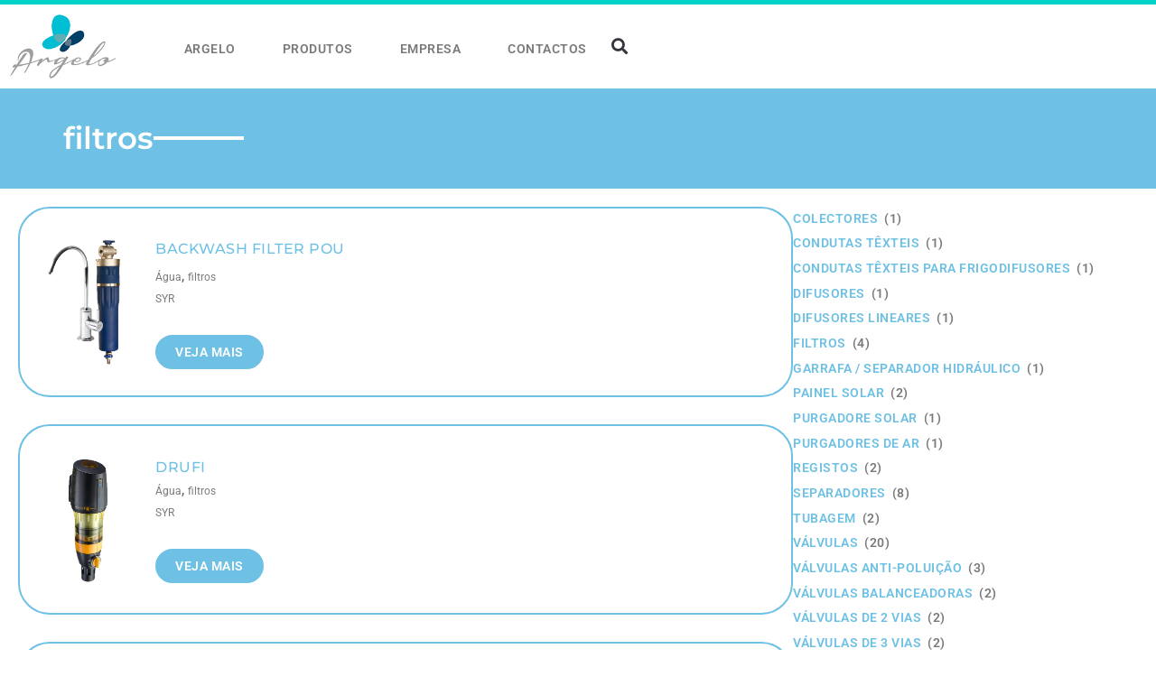

--- FILE ---
content_type: text/html; charset=UTF-8
request_url: https://argelo.pt/product-category/agua/filtros/
body_size: 15214
content:
<!doctype html>
<html lang="pt-PT">
<head>
	<meta charset="UTF-8">
	<meta name="viewport" content="width=device-width, initial-scale=1">
	<link rel="profile" href="https://gmpg.org/xfn/11">
	<title>filtros &#8211; Argelo</title>
<meta name='robots' content='max-image-preview:large' />
	<style>img:is([sizes="auto" i], [sizes^="auto," i]) { contain-intrinsic-size: 3000px 1500px }</style>
	<link rel='dns-prefetch' href='//www.google.com' />
<link rel="alternate" type="application/rss+xml" title="Argelo &raquo; Feed" href="https://argelo.pt/feed/" />
<link rel="alternate" type="application/rss+xml" title="Argelo &raquo; Feed de comentários" href="https://argelo.pt/comments/feed/" />
<link rel="alternate" type="application/rss+xml" title="Feed Argelo &raquo; filtros Categoria" href="https://argelo.pt/product-category/agua/filtros/feed/" />
<script>
window._wpemojiSettings = {"baseUrl":"https:\/\/s.w.org\/images\/core\/emoji\/16.0.1\/72x72\/","ext":".png","svgUrl":"https:\/\/s.w.org\/images\/core\/emoji\/16.0.1\/svg\/","svgExt":".svg","source":{"concatemoji":"https:\/\/argelo.pt\/wp-includes\/js\/wp-emoji-release.min.js?ver=6.8.3"}};
/*! This file is auto-generated */
!function(s,n){var o,i,e;function c(e){try{var t={supportTests:e,timestamp:(new Date).valueOf()};sessionStorage.setItem(o,JSON.stringify(t))}catch(e){}}function p(e,t,n){e.clearRect(0,0,e.canvas.width,e.canvas.height),e.fillText(t,0,0);var t=new Uint32Array(e.getImageData(0,0,e.canvas.width,e.canvas.height).data),a=(e.clearRect(0,0,e.canvas.width,e.canvas.height),e.fillText(n,0,0),new Uint32Array(e.getImageData(0,0,e.canvas.width,e.canvas.height).data));return t.every(function(e,t){return e===a[t]})}function u(e,t){e.clearRect(0,0,e.canvas.width,e.canvas.height),e.fillText(t,0,0);for(var n=e.getImageData(16,16,1,1),a=0;a<n.data.length;a++)if(0!==n.data[a])return!1;return!0}function f(e,t,n,a){switch(t){case"flag":return n(e,"\ud83c\udff3\ufe0f\u200d\u26a7\ufe0f","\ud83c\udff3\ufe0f\u200b\u26a7\ufe0f")?!1:!n(e,"\ud83c\udde8\ud83c\uddf6","\ud83c\udde8\u200b\ud83c\uddf6")&&!n(e,"\ud83c\udff4\udb40\udc67\udb40\udc62\udb40\udc65\udb40\udc6e\udb40\udc67\udb40\udc7f","\ud83c\udff4\u200b\udb40\udc67\u200b\udb40\udc62\u200b\udb40\udc65\u200b\udb40\udc6e\u200b\udb40\udc67\u200b\udb40\udc7f");case"emoji":return!a(e,"\ud83e\udedf")}return!1}function g(e,t,n,a){var r="undefined"!=typeof WorkerGlobalScope&&self instanceof WorkerGlobalScope?new OffscreenCanvas(300,150):s.createElement("canvas"),o=r.getContext("2d",{willReadFrequently:!0}),i=(o.textBaseline="top",o.font="600 32px Arial",{});return e.forEach(function(e){i[e]=t(o,e,n,a)}),i}function t(e){var t=s.createElement("script");t.src=e,t.defer=!0,s.head.appendChild(t)}"undefined"!=typeof Promise&&(o="wpEmojiSettingsSupports",i=["flag","emoji"],n.supports={everything:!0,everythingExceptFlag:!0},e=new Promise(function(e){s.addEventListener("DOMContentLoaded",e,{once:!0})}),new Promise(function(t){var n=function(){try{var e=JSON.parse(sessionStorage.getItem(o));if("object"==typeof e&&"number"==typeof e.timestamp&&(new Date).valueOf()<e.timestamp+604800&&"object"==typeof e.supportTests)return e.supportTests}catch(e){}return null}();if(!n){if("undefined"!=typeof Worker&&"undefined"!=typeof OffscreenCanvas&&"undefined"!=typeof URL&&URL.createObjectURL&&"undefined"!=typeof Blob)try{var e="postMessage("+g.toString()+"("+[JSON.stringify(i),f.toString(),p.toString(),u.toString()].join(",")+"));",a=new Blob([e],{type:"text/javascript"}),r=new Worker(URL.createObjectURL(a),{name:"wpTestEmojiSupports"});return void(r.onmessage=function(e){c(n=e.data),r.terminate(),t(n)})}catch(e){}c(n=g(i,f,p,u))}t(n)}).then(function(e){for(var t in e)n.supports[t]=e[t],n.supports.everything=n.supports.everything&&n.supports[t],"flag"!==t&&(n.supports.everythingExceptFlag=n.supports.everythingExceptFlag&&n.supports[t]);n.supports.everythingExceptFlag=n.supports.everythingExceptFlag&&!n.supports.flag,n.DOMReady=!1,n.readyCallback=function(){n.DOMReady=!0}}).then(function(){return e}).then(function(){var e;n.supports.everything||(n.readyCallback(),(e=n.source||{}).concatemoji?t(e.concatemoji):e.wpemoji&&e.twemoji&&(t(e.twemoji),t(e.wpemoji)))}))}((window,document),window._wpemojiSettings);
</script>
<style id='wp-emoji-styles-inline-css'>

	img.wp-smiley, img.emoji {
		display: inline !important;
		border: none !important;
		box-shadow: none !important;
		height: 1em !important;
		width: 1em !important;
		margin: 0 0.07em !important;
		vertical-align: -0.1em !important;
		background: none !important;
		padding: 0 !important;
	}
</style>
<link rel='stylesheet' id='wp-block-library-css' href='https://argelo.pt/wp-includes/css/dist/block-library/style.min.css?ver=6.8.3' media='all' />
<style id='global-styles-inline-css'>
:root{--wp--preset--aspect-ratio--square: 1;--wp--preset--aspect-ratio--4-3: 4/3;--wp--preset--aspect-ratio--3-4: 3/4;--wp--preset--aspect-ratio--3-2: 3/2;--wp--preset--aspect-ratio--2-3: 2/3;--wp--preset--aspect-ratio--16-9: 16/9;--wp--preset--aspect-ratio--9-16: 9/16;--wp--preset--color--black: #000000;--wp--preset--color--cyan-bluish-gray: #abb8c3;--wp--preset--color--white: #ffffff;--wp--preset--color--pale-pink: #f78da7;--wp--preset--color--vivid-red: #cf2e2e;--wp--preset--color--luminous-vivid-orange: #ff6900;--wp--preset--color--luminous-vivid-amber: #fcb900;--wp--preset--color--light-green-cyan: #7bdcb5;--wp--preset--color--vivid-green-cyan: #00d084;--wp--preset--color--pale-cyan-blue: #8ed1fc;--wp--preset--color--vivid-cyan-blue: #0693e3;--wp--preset--color--vivid-purple: #9b51e0;--wp--preset--gradient--vivid-cyan-blue-to-vivid-purple: linear-gradient(135deg,rgba(6,147,227,1) 0%,rgb(155,81,224) 100%);--wp--preset--gradient--light-green-cyan-to-vivid-green-cyan: linear-gradient(135deg,rgb(122,220,180) 0%,rgb(0,208,130) 100%);--wp--preset--gradient--luminous-vivid-amber-to-luminous-vivid-orange: linear-gradient(135deg,rgba(252,185,0,1) 0%,rgba(255,105,0,1) 100%);--wp--preset--gradient--luminous-vivid-orange-to-vivid-red: linear-gradient(135deg,rgba(255,105,0,1) 0%,rgb(207,46,46) 100%);--wp--preset--gradient--very-light-gray-to-cyan-bluish-gray: linear-gradient(135deg,rgb(238,238,238) 0%,rgb(169,184,195) 100%);--wp--preset--gradient--cool-to-warm-spectrum: linear-gradient(135deg,rgb(74,234,220) 0%,rgb(151,120,209) 20%,rgb(207,42,186) 40%,rgb(238,44,130) 60%,rgb(251,105,98) 80%,rgb(254,248,76) 100%);--wp--preset--gradient--blush-light-purple: linear-gradient(135deg,rgb(255,206,236) 0%,rgb(152,150,240) 100%);--wp--preset--gradient--blush-bordeaux: linear-gradient(135deg,rgb(254,205,165) 0%,rgb(254,45,45) 50%,rgb(107,0,62) 100%);--wp--preset--gradient--luminous-dusk: linear-gradient(135deg,rgb(255,203,112) 0%,rgb(199,81,192) 50%,rgb(65,88,208) 100%);--wp--preset--gradient--pale-ocean: linear-gradient(135deg,rgb(255,245,203) 0%,rgb(182,227,212) 50%,rgb(51,167,181) 100%);--wp--preset--gradient--electric-grass: linear-gradient(135deg,rgb(202,248,128) 0%,rgb(113,206,126) 100%);--wp--preset--gradient--midnight: linear-gradient(135deg,rgb(2,3,129) 0%,rgb(40,116,252) 100%);--wp--preset--font-size--small: 13px;--wp--preset--font-size--medium: 20px;--wp--preset--font-size--large: 36px;--wp--preset--font-size--x-large: 42px;--wp--preset--spacing--20: 0.44rem;--wp--preset--spacing--30: 0.67rem;--wp--preset--spacing--40: 1rem;--wp--preset--spacing--50: 1.5rem;--wp--preset--spacing--60: 2.25rem;--wp--preset--spacing--70: 3.38rem;--wp--preset--spacing--80: 5.06rem;--wp--preset--shadow--natural: 6px 6px 9px rgba(0, 0, 0, 0.2);--wp--preset--shadow--deep: 12px 12px 50px rgba(0, 0, 0, 0.4);--wp--preset--shadow--sharp: 6px 6px 0px rgba(0, 0, 0, 0.2);--wp--preset--shadow--outlined: 6px 6px 0px -3px rgba(255, 255, 255, 1), 6px 6px rgba(0, 0, 0, 1);--wp--preset--shadow--crisp: 6px 6px 0px rgba(0, 0, 0, 1);}:root { --wp--style--global--content-size: 800px;--wp--style--global--wide-size: 1200px; }:where(body) { margin: 0; }.wp-site-blocks > .alignleft { float: left; margin-right: 2em; }.wp-site-blocks > .alignright { float: right; margin-left: 2em; }.wp-site-blocks > .aligncenter { justify-content: center; margin-left: auto; margin-right: auto; }:where(.wp-site-blocks) > * { margin-block-start: 24px; margin-block-end: 0; }:where(.wp-site-blocks) > :first-child { margin-block-start: 0; }:where(.wp-site-blocks) > :last-child { margin-block-end: 0; }:root { --wp--style--block-gap: 24px; }:root :where(.is-layout-flow) > :first-child{margin-block-start: 0;}:root :where(.is-layout-flow) > :last-child{margin-block-end: 0;}:root :where(.is-layout-flow) > *{margin-block-start: 24px;margin-block-end: 0;}:root :where(.is-layout-constrained) > :first-child{margin-block-start: 0;}:root :where(.is-layout-constrained) > :last-child{margin-block-end: 0;}:root :where(.is-layout-constrained) > *{margin-block-start: 24px;margin-block-end: 0;}:root :where(.is-layout-flex){gap: 24px;}:root :where(.is-layout-grid){gap: 24px;}.is-layout-flow > .alignleft{float: left;margin-inline-start: 0;margin-inline-end: 2em;}.is-layout-flow > .alignright{float: right;margin-inline-start: 2em;margin-inline-end: 0;}.is-layout-flow > .aligncenter{margin-left: auto !important;margin-right: auto !important;}.is-layout-constrained > .alignleft{float: left;margin-inline-start: 0;margin-inline-end: 2em;}.is-layout-constrained > .alignright{float: right;margin-inline-start: 2em;margin-inline-end: 0;}.is-layout-constrained > .aligncenter{margin-left: auto !important;margin-right: auto !important;}.is-layout-constrained > :where(:not(.alignleft):not(.alignright):not(.alignfull)){max-width: var(--wp--style--global--content-size);margin-left: auto !important;margin-right: auto !important;}.is-layout-constrained > .alignwide{max-width: var(--wp--style--global--wide-size);}body .is-layout-flex{display: flex;}.is-layout-flex{flex-wrap: wrap;align-items: center;}.is-layout-flex > :is(*, div){margin: 0;}body .is-layout-grid{display: grid;}.is-layout-grid > :is(*, div){margin: 0;}body{padding-top: 0px;padding-right: 0px;padding-bottom: 0px;padding-left: 0px;}a:where(:not(.wp-element-button)){text-decoration: underline;}:root :where(.wp-element-button, .wp-block-button__link){background-color: #32373c;border-width: 0;color: #fff;font-family: inherit;font-size: inherit;line-height: inherit;padding: calc(0.667em + 2px) calc(1.333em + 2px);text-decoration: none;}.has-black-color{color: var(--wp--preset--color--black) !important;}.has-cyan-bluish-gray-color{color: var(--wp--preset--color--cyan-bluish-gray) !important;}.has-white-color{color: var(--wp--preset--color--white) !important;}.has-pale-pink-color{color: var(--wp--preset--color--pale-pink) !important;}.has-vivid-red-color{color: var(--wp--preset--color--vivid-red) !important;}.has-luminous-vivid-orange-color{color: var(--wp--preset--color--luminous-vivid-orange) !important;}.has-luminous-vivid-amber-color{color: var(--wp--preset--color--luminous-vivid-amber) !important;}.has-light-green-cyan-color{color: var(--wp--preset--color--light-green-cyan) !important;}.has-vivid-green-cyan-color{color: var(--wp--preset--color--vivid-green-cyan) !important;}.has-pale-cyan-blue-color{color: var(--wp--preset--color--pale-cyan-blue) !important;}.has-vivid-cyan-blue-color{color: var(--wp--preset--color--vivid-cyan-blue) !important;}.has-vivid-purple-color{color: var(--wp--preset--color--vivid-purple) !important;}.has-black-background-color{background-color: var(--wp--preset--color--black) !important;}.has-cyan-bluish-gray-background-color{background-color: var(--wp--preset--color--cyan-bluish-gray) !important;}.has-white-background-color{background-color: var(--wp--preset--color--white) !important;}.has-pale-pink-background-color{background-color: var(--wp--preset--color--pale-pink) !important;}.has-vivid-red-background-color{background-color: var(--wp--preset--color--vivid-red) !important;}.has-luminous-vivid-orange-background-color{background-color: var(--wp--preset--color--luminous-vivid-orange) !important;}.has-luminous-vivid-amber-background-color{background-color: var(--wp--preset--color--luminous-vivid-amber) !important;}.has-light-green-cyan-background-color{background-color: var(--wp--preset--color--light-green-cyan) !important;}.has-vivid-green-cyan-background-color{background-color: var(--wp--preset--color--vivid-green-cyan) !important;}.has-pale-cyan-blue-background-color{background-color: var(--wp--preset--color--pale-cyan-blue) !important;}.has-vivid-cyan-blue-background-color{background-color: var(--wp--preset--color--vivid-cyan-blue) !important;}.has-vivid-purple-background-color{background-color: var(--wp--preset--color--vivid-purple) !important;}.has-black-border-color{border-color: var(--wp--preset--color--black) !important;}.has-cyan-bluish-gray-border-color{border-color: var(--wp--preset--color--cyan-bluish-gray) !important;}.has-white-border-color{border-color: var(--wp--preset--color--white) !important;}.has-pale-pink-border-color{border-color: var(--wp--preset--color--pale-pink) !important;}.has-vivid-red-border-color{border-color: var(--wp--preset--color--vivid-red) !important;}.has-luminous-vivid-orange-border-color{border-color: var(--wp--preset--color--luminous-vivid-orange) !important;}.has-luminous-vivid-amber-border-color{border-color: var(--wp--preset--color--luminous-vivid-amber) !important;}.has-light-green-cyan-border-color{border-color: var(--wp--preset--color--light-green-cyan) !important;}.has-vivid-green-cyan-border-color{border-color: var(--wp--preset--color--vivid-green-cyan) !important;}.has-pale-cyan-blue-border-color{border-color: var(--wp--preset--color--pale-cyan-blue) !important;}.has-vivid-cyan-blue-border-color{border-color: var(--wp--preset--color--vivid-cyan-blue) !important;}.has-vivid-purple-border-color{border-color: var(--wp--preset--color--vivid-purple) !important;}.has-vivid-cyan-blue-to-vivid-purple-gradient-background{background: var(--wp--preset--gradient--vivid-cyan-blue-to-vivid-purple) !important;}.has-light-green-cyan-to-vivid-green-cyan-gradient-background{background: var(--wp--preset--gradient--light-green-cyan-to-vivid-green-cyan) !important;}.has-luminous-vivid-amber-to-luminous-vivid-orange-gradient-background{background: var(--wp--preset--gradient--luminous-vivid-amber-to-luminous-vivid-orange) !important;}.has-luminous-vivid-orange-to-vivid-red-gradient-background{background: var(--wp--preset--gradient--luminous-vivid-orange-to-vivid-red) !important;}.has-very-light-gray-to-cyan-bluish-gray-gradient-background{background: var(--wp--preset--gradient--very-light-gray-to-cyan-bluish-gray) !important;}.has-cool-to-warm-spectrum-gradient-background{background: var(--wp--preset--gradient--cool-to-warm-spectrum) !important;}.has-blush-light-purple-gradient-background{background: var(--wp--preset--gradient--blush-light-purple) !important;}.has-blush-bordeaux-gradient-background{background: var(--wp--preset--gradient--blush-bordeaux) !important;}.has-luminous-dusk-gradient-background{background: var(--wp--preset--gradient--luminous-dusk) !important;}.has-pale-ocean-gradient-background{background: var(--wp--preset--gradient--pale-ocean) !important;}.has-electric-grass-gradient-background{background: var(--wp--preset--gradient--electric-grass) !important;}.has-midnight-gradient-background{background: var(--wp--preset--gradient--midnight) !important;}.has-small-font-size{font-size: var(--wp--preset--font-size--small) !important;}.has-medium-font-size{font-size: var(--wp--preset--font-size--medium) !important;}.has-large-font-size{font-size: var(--wp--preset--font-size--large) !important;}.has-x-large-font-size{font-size: var(--wp--preset--font-size--x-large) !important;}
:root :where(.wp-block-pullquote){font-size: 1.5em;line-height: 1.6;}
</style>
<link rel='stylesheet' id='gdpr-css' href='https://argelo.pt/wp-content/plugins/gdpr/dist/css/public.css?ver=2.1.2' media='all' />
<link rel='stylesheet' id='woocommerce-layout-css' href='https://argelo.pt/wp-content/plugins/woocommerce/assets/css/woocommerce-layout.css?ver=10.4.3' media='all' />
<link rel='stylesheet' id='woocommerce-smallscreen-css' href='https://argelo.pt/wp-content/plugins/woocommerce/assets/css/woocommerce-smallscreen.css?ver=10.4.3' media='only screen and (max-width: 768px)' />
<link rel='stylesheet' id='woocommerce-general-css' href='https://argelo.pt/wp-content/plugins/woocommerce/assets/css/woocommerce.css?ver=10.4.3' media='all' />
<style id='woocommerce-inline-inline-css'>
.woocommerce form .form-row .required { visibility: visible; }
</style>
<link rel='stylesheet' id='hello-elementor-css' href='https://argelo.pt/wp-content/themes/hello-elementor/assets/css/reset.css?ver=3.4.6' media='all' />
<link rel='stylesheet' id='hello-elementor-theme-style-css' href='https://argelo.pt/wp-content/themes/hello-elementor/assets/css/theme.css?ver=3.4.6' media='all' />
<link rel='stylesheet' id='hello-elementor-header-footer-css' href='https://argelo.pt/wp-content/themes/hello-elementor/assets/css/header-footer.css?ver=3.4.6' media='all' />
<link rel='stylesheet' id='elementor-frontend-css' href='https://argelo.pt/wp-content/plugins/elementor/assets/css/frontend.min.css?ver=3.34.2' media='all' />
<link rel='stylesheet' id='elementor-post-6335-css' href='https://argelo.pt/wp-content/uploads/elementor/css/post-6335.css?ver=1769085604' media='all' />
<link rel='stylesheet' id='widget-image-css' href='https://argelo.pt/wp-content/plugins/elementor/assets/css/widget-image.min.css?ver=3.34.2' media='all' />
<link rel='stylesheet' id='widget-nav-menu-css' href='https://argelo.pt/wp-content/plugins/elementor-pro/assets/css/widget-nav-menu.min.css?ver=3.31.0' media='all' />
<link rel='stylesheet' id='widget-search-form-css' href='https://argelo.pt/wp-content/plugins/elementor-pro/assets/css/widget-search-form.min.css?ver=3.31.0' media='all' />
<link rel='stylesheet' id='elementor-icons-shared-0-css' href='https://argelo.pt/wp-content/plugins/elementor/assets/lib/font-awesome/css/fontawesome.min.css?ver=5.15.3' media='all' />
<link rel='stylesheet' id='elementor-icons-fa-solid-css' href='https://argelo.pt/wp-content/plugins/elementor/assets/lib/font-awesome/css/solid.min.css?ver=5.15.3' media='all' />
<link rel='stylesheet' id='widget-divider-css' href='https://argelo.pt/wp-content/plugins/elementor/assets/css/widget-divider.min.css?ver=3.34.2' media='all' />
<link rel='stylesheet' id='widget-heading-css' href='https://argelo.pt/wp-content/plugins/elementor/assets/css/widget-heading.min.css?ver=3.34.2' media='all' />
<link rel='stylesheet' id='e-animation-fadeIn-css' href='https://argelo.pt/wp-content/plugins/elementor/assets/lib/animations/styles/fadeIn.min.css?ver=3.34.2' media='all' />
<link rel='stylesheet' id='widget-loop-filter-css' href='https://argelo.pt/wp-content/plugins/elementor-pro/assets/css/widget-loop-filter.min.css?ver=3.31.0' media='all' />
<link rel='stylesheet' id='widget-loop-common-css' href='https://argelo.pt/wp-content/plugins/elementor-pro/assets/css/widget-loop-common.min.css?ver=3.31.0' media='all' />
<link rel='stylesheet' id='widget-loop-grid-css' href='https://argelo.pt/wp-content/plugins/elementor-pro/assets/css/widget-loop-grid.min.css?ver=3.31.0' media='all' />
<link rel='stylesheet' id='elementor-icons-css' href='https://argelo.pt/wp-content/plugins/elementor/assets/lib/eicons/css/elementor-icons.min.css?ver=5.46.0' media='all' />
<link rel='stylesheet' id='font-awesome-5-all-css' href='https://argelo.pt/wp-content/plugins/elementor/assets/lib/font-awesome/css/all.min.css?ver=3.34.2' media='all' />
<link rel='stylesheet' id='font-awesome-4-shim-css' href='https://argelo.pt/wp-content/plugins/elementor/assets/lib/font-awesome/css/v4-shims.min.css?ver=3.34.2' media='all' />
<link rel='stylesheet' id='elementor-post-6396-css' href='https://argelo.pt/wp-content/uploads/elementor/css/post-6396.css?ver=1769085605' media='all' />
<link rel='stylesheet' id='elementor-post-6835-css' href='https://argelo.pt/wp-content/uploads/elementor/css/post-6835.css?ver=1769085605' media='all' />
<link rel='stylesheet' id='elementor-post-6745-css' href='https://argelo.pt/wp-content/uploads/elementor/css/post-6745.css?ver=1769092138' media='all' />
<link rel='stylesheet' id='hello-elementor-child-style-css' href='https://argelo.pt/wp-content/themes/hello-theme-child-master/style.css?ver=1.0.0' media='all' />
<link rel='stylesheet' id='elementor-gf-local-montserrat-css' href='https://argelo.pt/wp-content/uploads/elementor/google-fonts/css/montserrat.css?ver=1753973908' media='all' />
<link rel='stylesheet' id='elementor-gf-local-roboto-css' href='https://argelo.pt/wp-content/uploads/elementor/google-fonts/css/roboto.css?ver=1753973921' media='all' />
<script src="https://www.google.com/recaptcha/api.js?hl=pt_PT&amp;ver=6.8.3" id="gdpr-recaptcha-js"></script>
<script src="https://argelo.pt/wp-includes/js/jquery/jquery.min.js?ver=3.7.1" id="jquery-core-js"></script>
<script src="https://argelo.pt/wp-includes/js/jquery/jquery-migrate.min.js?ver=3.4.1" id="jquery-migrate-js"></script>
<script id="gdpr-js-extra">
var GDPR = {"ajaxurl":"https:\/\/argelo.pt\/wp-admin\/admin-ajax.php","logouturl":"","i18n":{"aborting":"Aborting","logging_out":"You are being logged out.","continue":"Continue","cancel":"Cancel","ok":"OK","close_account":"Pretende encerrar a sua conta?","close_account_warning":"Sua conta ser\u00e1 fechada e todos os dados ser\u00e3o exclu\u00eddos permanentemente e n\u00e3o poder\u00e3o ser recuperados. Tem a certeza?","are_you_sure":"Are you sure?","policy_disagree":"By disagreeing you will no longer have access to our site and will be logged out."},"is_user_logged_in":"","refresh":"1"};
</script>
<script src="https://argelo.pt/wp-content/plugins/gdpr/dist/js/public.js?ver=2.1.2" id="gdpr-js"></script>
<script src="https://argelo.pt/wp-content/plugins/woocommerce/assets/js/jquery-blockui/jquery.blockUI.min.js?ver=2.7.0-wc.10.4.3" id="wc-jquery-blockui-js" defer data-wp-strategy="defer"></script>
<script id="wc-add-to-cart-js-extra">
var wc_add_to_cart_params = {"ajax_url":"\/wp-admin\/admin-ajax.php","wc_ajax_url":"\/?wc-ajax=%%endpoint%%","i18n_view_cart":"Ver carrinho","cart_url":"https:\/\/argelo.pt\/cart-2\/","is_cart":"","cart_redirect_after_add":"no"};
</script>
<script src="https://argelo.pt/wp-content/plugins/woocommerce/assets/js/frontend/add-to-cart.min.js?ver=10.4.3" id="wc-add-to-cart-js" defer data-wp-strategy="defer"></script>
<script src="https://argelo.pt/wp-content/plugins/woocommerce/assets/js/js-cookie/js.cookie.min.js?ver=2.1.4-wc.10.4.3" id="wc-js-cookie-js" defer data-wp-strategy="defer"></script>
<script id="woocommerce-js-extra">
var woocommerce_params = {"ajax_url":"\/wp-admin\/admin-ajax.php","wc_ajax_url":"\/?wc-ajax=%%endpoint%%","i18n_password_show":"Show password","i18n_password_hide":"Hide password"};
</script>
<script src="https://argelo.pt/wp-content/plugins/woocommerce/assets/js/frontend/woocommerce.min.js?ver=10.4.3" id="woocommerce-js" defer data-wp-strategy="defer"></script>
<script src="https://argelo.pt/wp-content/plugins/elementor/assets/lib/font-awesome/js/v4-shims.min.js?ver=3.34.2" id="font-awesome-4-shim-js"></script>
<link rel="https://api.w.org/" href="https://argelo.pt/wp-json/" /><link rel="alternate" title="JSON" type="application/json" href="https://argelo.pt/wp-json/wp/v2/product_cat/66" /><link rel="EditURI" type="application/rsd+xml" title="RSD" href="https://argelo.pt/xmlrpc.php?rsd" />
<meta name="generator" content="WordPress 6.8.3" />
<meta name="generator" content="WooCommerce 10.4.3" />
	<noscript><style>.woocommerce-product-gallery{ opacity: 1 !important; }</style></noscript>
	<meta name="generator" content="Elementor 3.34.2; features: additional_custom_breakpoints; settings: css_print_method-external, google_font-enabled, font_display-auto">
			<style>
				.e-con.e-parent:nth-of-type(n+4):not(.e-lazyloaded):not(.e-no-lazyload),
				.e-con.e-parent:nth-of-type(n+4):not(.e-lazyloaded):not(.e-no-lazyload) * {
					background-image: none !important;
				}
				@media screen and (max-height: 1024px) {
					.e-con.e-parent:nth-of-type(n+3):not(.e-lazyloaded):not(.e-no-lazyload),
					.e-con.e-parent:nth-of-type(n+3):not(.e-lazyloaded):not(.e-no-lazyload) * {
						background-image: none !important;
					}
				}
				@media screen and (max-height: 640px) {
					.e-con.e-parent:nth-of-type(n+2):not(.e-lazyloaded):not(.e-no-lazyload),
					.e-con.e-parent:nth-of-type(n+2):not(.e-lazyloaded):not(.e-no-lazyload) * {
						background-image: none !important;
					}
				}
			</style>
			<link rel="icon" href="https://argelo.pt/wp-content/uploads/2018/09/argelo-favicon.png" sizes="32x32" />
<link rel="icon" href="https://argelo.pt/wp-content/uploads/2018/09/argelo-favicon.png" sizes="192x192" />
<link rel="apple-touch-icon" href="https://argelo.pt/wp-content/uploads/2018/09/argelo-favicon.png" />
<meta name="msapplication-TileImage" content="https://argelo.pt/wp-content/uploads/2018/09/argelo-favicon.png" />
</head>
<body class="archive tax-product_cat term-filtros term-66 wp-custom-logo wp-embed-responsive wp-theme-hello-elementor wp-child-theme-hello-theme-child-master theme-hello-elementor woocommerce woocommerce-page woocommerce-no-js hello-elementor-default elementor-page-6745 elementor-default elementor-template-full-width elementor-kit-6335">


<a class="skip-link screen-reader-text" href="#content">Pular para o conteúdo</a>

		<header data-elementor-type="header" data-elementor-id="6396" class="elementor elementor-6396 elementor-location-header" data-elementor-post-type="elementor_library">
			<header class="elementor-element elementor-element-34ad442 e-con-full e-flex e-con e-parent" data-id="34ad442" data-element_type="container">
		<div class="elementor-element elementor-element-beaf183 e-con-full e-flex e-con e-child" data-id="beaf183" data-element_type="container">
				<div class="elementor-element elementor-element-df7014a elementor-widget elementor-widget-theme-site-logo elementor-widget-image" data-id="df7014a" data-element_type="widget" data-widget_type="theme-site-logo.default">
				<div class="elementor-widget-container">
											<a href="https://argelo.pt">
			<img width="198" height="120" src="https://argelo.pt/wp-content/uploads/2018/09/argelo-logo-full2.png" class="attachment-full size-full wp-image-365" alt="logotipo argelo" />				</a>
											</div>
				</div>
				</div>
		<nav class="elementor-element elementor-element-6f00121 e-con-full e-flex e-con e-child" data-id="6f00121" data-element_type="container">
				<div class="elementor-element elementor-element-afae9a3 elementor-nav-menu--stretch elementor-nav-menu__align-end elementor-nav-menu--dropdown-tablet elementor-nav-menu__text-align-aside elementor-nav-menu--toggle elementor-nav-menu--burger elementor-widget elementor-widget-nav-menu" data-id="afae9a3" data-element_type="widget" data-settings="{&quot;full_width&quot;:&quot;stretch&quot;,&quot;layout&quot;:&quot;horizontal&quot;,&quot;submenu_icon&quot;:{&quot;value&quot;:&quot;&lt;i class=\&quot;fas fa-caret-down\&quot;&gt;&lt;\/i&gt;&quot;,&quot;library&quot;:&quot;fa-solid&quot;},&quot;toggle&quot;:&quot;burger&quot;}" data-widget_type="nav-menu.default">
				<div class="elementor-widget-container">
								<nav aria-label="Menu" class="elementor-nav-menu--main elementor-nav-menu__container elementor-nav-menu--layout-horizontal e--pointer-none">
				<ul id="menu-1-afae9a3" class="elementor-nav-menu"><li class="menu-item menu-item-type-post_type menu-item-object-page menu-item-home menu-item-337"><a href="https://argelo.pt/" class="elementor-item">Argelo</a></li>
<li class="menu-item menu-item-type-post_type menu-item-object-page menu-item-6797"><a href="https://argelo.pt/produtos/" class="elementor-item">Produtos</a></li>
<li class="menu-item menu-item-type-post_type menu-item-object-page menu-item-374"><a href="https://argelo.pt/empresa/" class="elementor-item">Empresa</a></li>
<li class="menu-item menu-item-type-post_type menu-item-object-page menu-item-379"><a href="https://argelo.pt/contactos/" class="elementor-item">Contactos</a></li>
</ul>			</nav>
					<div class="elementor-menu-toggle" role="button" tabindex="0" aria-label="Menu Toggle" aria-expanded="false">
			<i aria-hidden="true" role="presentation" class="elementor-menu-toggle__icon--open eicon-menu-bar"></i><i aria-hidden="true" role="presentation" class="elementor-menu-toggle__icon--close eicon-close"></i>		</div>
					<nav class="elementor-nav-menu--dropdown elementor-nav-menu__container" aria-hidden="true">
				<ul id="menu-2-afae9a3" class="elementor-nav-menu"><li class="menu-item menu-item-type-post_type menu-item-object-page menu-item-home menu-item-337"><a href="https://argelo.pt/" class="elementor-item" tabindex="-1">Argelo</a></li>
<li class="menu-item menu-item-type-post_type menu-item-object-page menu-item-6797"><a href="https://argelo.pt/produtos/" class="elementor-item" tabindex="-1">Produtos</a></li>
<li class="menu-item menu-item-type-post_type menu-item-object-page menu-item-374"><a href="https://argelo.pt/empresa/" class="elementor-item" tabindex="-1">Empresa</a></li>
<li class="menu-item menu-item-type-post_type menu-item-object-page menu-item-379"><a href="https://argelo.pt/contactos/" class="elementor-item" tabindex="-1">Contactos</a></li>
</ul>			</nav>
						</div>
				</div>
				<div class="elementor-element elementor-element-7a453e6 elementor-search-form--skin-full_screen elementor-widget elementor-widget-search-form" data-id="7a453e6" data-element_type="widget" data-settings="{&quot;skin&quot;:&quot;full_screen&quot;}" data-widget_type="search-form.default">
				<div class="elementor-widget-container">
							<search role="search">
			<form class="elementor-search-form" action="https://argelo.pt" method="get">
												<div class="elementor-search-form__toggle" role="button" tabindex="0" aria-label="Procurar">
					<i aria-hidden="true" class="fas fa-search"></i>				</div>
								<div class="elementor-search-form__container">
					<label class="elementor-screen-only" for="elementor-search-form-7a453e6">Procurar</label>

					
					<input id="elementor-search-form-7a453e6" placeholder="pesquisar..." class="elementor-search-form__input" type="search" name="s" value="">
					
					
										<div class="dialog-lightbox-close-button dialog-close-button" role="button" tabindex="0" aria-label="Close this search box.">
						<i aria-hidden="true" class="eicon-close"></i>					</div>
									</div>
			</form>
		</search>
						</div>
				</div>
				</nav>
				</header>
				</header>
				<div data-elementor-type="product-archive" data-elementor-id="6745" class="elementor elementor-6745 elementor-location-archive product" data-elementor-post-type="elementor_library">
			<section class="elementor-element elementor-element-8e66594 e-flex e-con-boxed e-con e-parent" data-id="8e66594" data-element_type="container" data-settings="{&quot;background_background&quot;:&quot;classic&quot;}">
					<div class="e-con-inner">
				<div class="elementor-element elementor-element-c0ae33f elementor-widget elementor-widget-heading" data-id="c0ae33f" data-element_type="widget" data-widget_type="heading.default">
				<div class="elementor-widget-container">
					<h2 class="elementor-heading-title elementor-size-default">filtros</h2>				</div>
				</div>
				<div class="elementor-element elementor-element-36c2a4f elementor-widget-divider--view-line elementor-invisible elementor-widget elementor-widget-divider" data-id="36c2a4f" data-element_type="widget" data-settings="{&quot;_animation&quot;:&quot;fadeIn&quot;}" data-widget_type="divider.default">
				<div class="elementor-widget-container">
							<div class="elementor-divider">
			<span class="elementor-divider-separator">
						</span>
		</div>
						</div>
				</div>
					</div>
				</section>
		<div class="elementor-element elementor-element-8f08c3e e-con-full e-flex e-con e-parent" data-id="8f08c3e" data-element_type="container">
		<div class="elementor-element elementor-element-c155af3 e-con-full e-flex e-con e-child" data-id="c155af3" data-element_type="container">
				<div class="woocommerce elementor-element elementor-element-04727a2 elementor-grid-1 elementor-widget__width-initial elementor-grid-tablet-1 elementor-grid-mobile-1 elementor-widget elementor-widget-loop-grid" data-id="04727a2" data-element_type="widget" data-settings="{&quot;_skin&quot;:&quot;product&quot;,&quot;template_id&quot;:&quot;6414&quot;,&quot;columns&quot;:1,&quot;pagination_type&quot;:&quot;load_more_infinite_scroll&quot;,&quot;columns_tablet&quot;:1,&quot;row_gap_mobile&quot;:{&quot;unit&quot;:&quot;px&quot;,&quot;size&quot;:12,&quot;sizes&quot;:[]},&quot;columns_mobile&quot;:1,&quot;edit_handle_selector&quot;:&quot;[data-elementor-type=\&quot;loop-item\&quot;]&quot;,&quot;load_more_spinner&quot;:{&quot;value&quot;:&quot;fas fa-spinner&quot;,&quot;library&quot;:&quot;fa-solid&quot;},&quot;row_gap&quot;:{&quot;unit&quot;:&quot;px&quot;,&quot;size&quot;:&quot;&quot;,&quot;sizes&quot;:[]},&quot;row_gap_tablet&quot;:{&quot;unit&quot;:&quot;px&quot;,&quot;size&quot;:&quot;&quot;,&quot;sizes&quot;:[]}}" data-widget_type="loop-grid.product">
				<div class="elementor-widget-container">
							<div class="elementor-loop-container elementor-grid" role="list">
		<style id="loop-6414">.elementor-6414 .elementor-element.elementor-element-d0eb7b3{--display:flex;--flex-direction:row;--container-widget-width:calc( ( 1 - var( --container-widget-flex-grow ) ) * 100% );--container-widget-height:100%;--container-widget-flex-grow:1;--container-widget-align-self:stretch;--flex-wrap-mobile:wrap;--align-items:center;border-style:solid;--border-style:solid;border-width:2px 2px 2px 2px;--border-top-width:2px;--border-right-width:2px;--border-bottom-width:2px;--border-left-width:2px;border-color:var( --e-global-color-primary );--border-color:var( --e-global-color-primary );--border-radius:35px 35px 35px 35px;--padding-top:1%;--padding-bottom:1%;--padding-left:3%;--padding-right:2%;}.elementor-6414 .elementor-element.elementor-element-d0eb7b3:hover{border-style:solid;border-width:4px 4px 4px 4px;--border-top-width:4px;--border-right-width:4px;--border-bottom-width:4px;--border-left-width:4px;border-color:var( --e-global-color-primary );--border-color:var( --e-global-color-primary );}.elementor-6414 .elementor-element.elementor-element-d0eb7b3, .elementor-6414 .elementor-element.elementor-element-d0eb7b3::before{--border-transition:0.3s;}.elementor-6414 .elementor-element.elementor-element-d0eb7b3.e-con{--flex-grow:0;--flex-shrink:0;}.elementor-6414 .elementor-element.elementor-element-a084c80{--display:flex;--overlay-opacity:1;--border-radius:35px 35px 35px 35px;--padding-top:0%;--padding-bottom:0%;--padding-left:0%;--padding-right:0%;}.elementor-6414 .elementor-element.elementor-element-a084c80::before, .elementor-6414 .elementor-element.elementor-element-a084c80 > .elementor-background-video-container::before, .elementor-6414 .elementor-element.elementor-element-a084c80 > .e-con-inner > .elementor-background-video-container::before, .elementor-6414 .elementor-element.elementor-element-a084c80 > .elementor-background-slideshow::before, .elementor-6414 .elementor-element.elementor-element-a084c80 > .e-con-inner > .elementor-background-slideshow::before, .elementor-6414 .elementor-element.elementor-element-a084c80 > .elementor-motion-effects-container > .elementor-motion-effects-layer::before{--background-overlay:'';}.elementor-6414 .elementor-element.elementor-element-a084c80.e-con{--align-self:center;--flex-grow:0;--flex-shrink:0;}.elementor-6414 .elementor-element.elementor-element-c282660{--display:flex;--min-height:190px;--justify-content:center;--align-items:flex-start;--container-widget-width:calc( ( 1 - var( --container-widget-flex-grow ) ) * 100% );--gap:0px 0px;--row-gap:0px;--column-gap:0px;}.elementor-6414 .elementor-element.elementor-element-c282660.e-con{--align-self:flex-start;}.elementor-6414 .elementor-element.elementor-element-68d6b16 > .elementor-widget-container{padding:2% 0% 3% 0%;}.elementor-6414 .elementor-element.elementor-element-68d6b16 .elementor-heading-title{font-family:var( --e-global-typography-af48b14-font-family ), Sans-serif;font-size:var( --e-global-typography-af48b14-font-size );font-weight:var( --e-global-typography-af48b14-font-weight );text-transform:var( --e-global-typography-af48b14-text-transform );letter-spacing:var( --e-global-typography-af48b14-letter-spacing );}.elementor-6414 .elementor-element.elementor-element-93b8c84:not(.elementor-woo-meta--view-inline) .product_meta .detail-container:not(:last-child){padding-bottom:calc(0px/2);}.elementor-6414 .elementor-element.elementor-element-93b8c84:not(.elementor-woo-meta--view-inline) .product_meta .detail-container:not(:first-child){margin-top:calc(0px/2);}.elementor-6414 .elementor-element.elementor-element-93b8c84.elementor-woo-meta--view-inline .product_meta .detail-container{margin-right:calc(0px/2);margin-left:calc(0px/2);}.elementor-6414 .elementor-element.elementor-element-93b8c84.elementor-woo-meta--view-inline .product_meta{margin-right:calc(-0px/2);margin-left:calc(-0px/2);}body:not(.rtl) .elementor-6414 .elementor-element.elementor-element-93b8c84.elementor-woo-meta--view-inline .detail-container:after{right:calc( (-0px/2) + (-3px/2) );}body:not.rtl .elementor-6414 .elementor-element.elementor-element-93b8c84.elementor-woo-meta--view-inline .detail-container:after{left:calc( (-0px/2) - (3px/2) );}.elementor-6414 .elementor-element.elementor-element-93b8c84{font-family:var( --e-global-typography-text-font-family ), Sans-serif;font-weight:var( --e-global-typography-text-font-weight );color:var( --e-global-color-secondary );}.elementor-6414 .elementor-element.elementor-element-93b8c84 a{font-family:"Roboto", Sans-serif;font-size:12px;font-weight:400;color:var( --e-global-color-text );}.elementor-6414 .elementor-element.elementor-element-8bfa262 .elementor-button{background-color:var( --e-global-color-primary );font-family:var( --e-global-typography-accent-font-family ), Sans-serif;font-size:var( --e-global-typography-accent-font-size );font-weight:var( --e-global-typography-accent-font-weight );text-transform:var( --e-global-typography-accent-text-transform );letter-spacing:var( --e-global-typography-accent-letter-spacing );fill:var( --e-global-color-4bf3a53c );color:var( --e-global-color-4bf3a53c );border-style:solid;border-width:2px 2px 2px 2px;border-radius:35px 35px 35px 35px;padding:10px 20px 10px 20px;}.elementor-6414 .elementor-element.elementor-element-8bfa262 .elementor-button:hover, .elementor-6414 .elementor-element.elementor-element-8bfa262 .elementor-button:focus{background-color:#6EC1E400;color:var( --e-global-color-primary );border-color:var( --e-global-color-primary );}.elementor-6414 .elementor-element.elementor-element-8bfa262 > .elementor-widget-container{padding:24% 0% 0% 0%;}.elementor-6414 .elementor-element.elementor-element-8bfa262 .elementor-button:hover svg, .elementor-6414 .elementor-element.elementor-element-8bfa262 .elementor-button:focus svg{fill:var( --e-global-color-primary );}@media(max-width:1024px){.elementor-6414 .elementor-element.elementor-element-d0eb7b3{--gap:0px 0px;--row-gap:0px;--column-gap:0px;--margin-top:0%;--margin-bottom:0%;--margin-left:0%;--margin-right:0%;--padding-top:1%;--padding-bottom:1%;--padding-left:2%;--padding-right:2%;}.elementor-6414 .elementor-element.elementor-element-a084c80{--padding-top:1%;--padding-bottom:1%;--padding-left:1%;--padding-right:1%;}.elementor-6414 .elementor-element.elementor-element-c282660{--min-height:0px;--gap:0px 0px;--row-gap:0px;--column-gap:0px;}.elementor-6414 .elementor-element.elementor-element-68d6b16 .elementor-heading-title{font-size:var( --e-global-typography-af48b14-font-size );letter-spacing:var( --e-global-typography-af48b14-letter-spacing );}.elementor-6414 .elementor-element.elementor-element-8bfa262 .elementor-button{font-size:var( --e-global-typography-accent-font-size );letter-spacing:var( --e-global-typography-accent-letter-spacing );}}@media(max-width:767px){.elementor-6414 .elementor-element.elementor-element-d0eb7b3{--flex-direction:column;--container-widget-width:calc( ( 1 - var( --container-widget-flex-grow ) ) * 100% );--container-widget-height:initial;--container-widget-flex-grow:0;--container-widget-align-self:initial;--flex-wrap-mobile:wrap;--align-items:center;--padding-top:8%;--padding-bottom:0%;--padding-left:0%;--padding-right:0%;}.elementor-6414 .elementor-element.elementor-element-a084c80{--width:92%;}.elementor-6414 .elementor-element.elementor-element-c282660{--flex-direction:column;--container-widget-width:100%;--container-widget-height:initial;--container-widget-flex-grow:0;--container-widget-align-self:initial;--flex-wrap-mobile:wrap;--padding-top:1%;--padding-bottom:6%;--padding-left:3%;--padding-right:3%;}.elementor-6414 .elementor-element.elementor-element-68d6b16 .elementor-heading-title{font-size:var( --e-global-typography-af48b14-font-size );letter-spacing:var( --e-global-typography-af48b14-letter-spacing );}.elementor-6414 .elementor-element.elementor-element-8bfa262 .elementor-button{font-size:var( --e-global-typography-accent-font-size );letter-spacing:var( --e-global-typography-accent-letter-spacing );}}@media(min-width:768px){.elementor-6414 .elementor-element.elementor-element-a084c80{--width:12%;}.elementor-6414 .elementor-element.elementor-element-c282660{--content-width:95%;}}@media(max-width:1024px) and (min-width:768px){.elementor-6414 .elementor-element.elementor-element-a084c80{--width:21%;}.elementor-6414 .elementor-element.elementor-element-c282660{--content-width:77%;}}</style>		<div data-elementor-type="loop-item" data-elementor-id="6414" class="elementor elementor-6414 e-loop-item e-loop-item-684 post-684 product type-product status-publish has-post-thumbnail product_cat-agua product_cat-filtros product_tag-syr first instock shipping-taxable product-type-simple" data-elementor-post-type="elementor_library" data-custom-edit-handle="1">
			<div class="elementor-element elementor-element-d0eb7b3 e-con-full e-flex e-con e-parent" data-id="d0eb7b3" data-element_type="container">
		<div class="elementor-element elementor-element-a084c80 e-con-full e-flex e-con e-child" data-id="a084c80" data-element_type="container" data-settings="{&quot;background_background&quot;:&quot;classic&quot;}">
				<div class="elementor-element elementor-element-df344c0 elementor-widget elementor-widget-theme-post-featured-image elementor-widget-image" data-id="df344c0" data-element_type="widget" data-widget_type="theme-post-featured-image.default">
				<div class="elementor-widget-container">
															<img fetchpriority="high" width="384" height="569" src="https://argelo.pt/wp-content/uploads/2018/09/backwash-filter.png" class="attachment-large size-large wp-image-685" alt="Backwash filter POU max 7315" srcset="https://argelo.pt/wp-content/uploads/2018/09/backwash-filter.png 384w, https://argelo.pt/wp-content/uploads/2018/09/backwash-filter-202x300.png 202w, https://argelo.pt/wp-content/uploads/2018/09/backwash-filter-300x445.png 300w" sizes="(max-width: 384px) 100vw, 384px" />															</div>
				</div>
				</div>
		<div class="elementor-element elementor-element-c282660 e-flex e-con-boxed e-con e-child" data-id="c282660" data-element_type="container">
					<div class="e-con-inner">
				<div class="elementor-element elementor-element-68d6b16 elementor-widget elementor-widget-woocommerce-product-title elementor-page-title elementor-widget-heading" data-id="68d6b16" data-element_type="widget" data-widget_type="woocommerce-product-title.default">
				<div class="elementor-widget-container">
					<h1 class="product_title entry-title elementor-heading-title elementor-size-default">Backwash filter POU</h1>				</div>
				</div>
				<div class="elementor-element elementor-element-93b8c84 elementor-woo-meta--view-stacked elementor-hidden-tablet elementor-hidden-mobile elementor-widget elementor-widget-woocommerce-product-meta" data-id="93b8c84" data-element_type="widget" data-widget_type="woocommerce-product-meta.default">
				<div class="elementor-widget-container">
							<div class="product_meta">

			
			
							<span class="posted_in detail-container"><span class="detail-label"> </span> <span class="detail-content"><a href="https://argelo.pt/product-category/agua/" rel="tag">Água</a>, <a href="https://argelo.pt/product-category/agua/filtros/" rel="tag">filtros</a></span></span>
			
							<span class="tagged_as detail-container"><span class="detail-label"> </span> <span class="detail-content"><a href="https://argelo.pt/product-tag/syr/" rel="tag">SYR</a></span></span>
			
			
		</div>
						</div>
				</div>
				<div class="elementor-element elementor-element-8bfa262 elementor-widget elementor-widget-button" data-id="8bfa262" data-element_type="widget" data-widget_type="button.default">
				<div class="elementor-widget-container">
									<div class="elementor-button-wrapper">
					<a class="elementor-button elementor-button-link elementor-size-sm" href="https://argelo.pt/product/backwash-filter-pou-max-7315/">
						<span class="elementor-button-content-wrapper">
									<span class="elementor-button-text">veja mais</span>
					</span>
					</a>
				</div>
								</div>
				</div>
					</div>
				</div>
				</div>
				</div>
				<div data-elementor-type="loop-item" data-elementor-id="6414" class="elementor elementor-6414 e-loop-item e-loop-item-680 post-680 product type-product status-publish has-post-thumbnail product_cat-agua product_cat-filtros product_tag-syr  instock shipping-taxable product-type-simple" data-elementor-post-type="elementor_library" data-custom-edit-handle="1">
			<div class="elementor-element elementor-element-d0eb7b3 e-con-full e-flex e-con e-parent" data-id="d0eb7b3" data-element_type="container">
		<div class="elementor-element elementor-element-a084c80 e-con-full e-flex e-con e-child" data-id="a084c80" data-element_type="container" data-settings="{&quot;background_background&quot;:&quot;classic&quot;}">
				<div class="elementor-element elementor-element-df344c0 elementor-widget elementor-widget-theme-post-featured-image elementor-widget-image" data-id="df344c0" data-element_type="widget" data-widget_type="theme-post-featured-image.default">
				<div class="elementor-widget-container">
															<img width="384" height="569" src="https://argelo.pt/wp-content/uploads/2018/09/drufi.png" class="attachment-large size-large wp-image-681" alt="DRUFI" srcset="https://argelo.pt/wp-content/uploads/2018/09/drufi.png 384w, https://argelo.pt/wp-content/uploads/2018/09/drufi-202x300.png 202w, https://argelo.pt/wp-content/uploads/2018/09/drufi-300x445.png 300w" sizes="(max-width: 384px) 100vw, 384px" />															</div>
				</div>
				</div>
		<div class="elementor-element elementor-element-c282660 e-flex e-con-boxed e-con e-child" data-id="c282660" data-element_type="container">
					<div class="e-con-inner">
				<div class="elementor-element elementor-element-68d6b16 elementor-widget elementor-widget-woocommerce-product-title elementor-page-title elementor-widget-heading" data-id="68d6b16" data-element_type="widget" data-widget_type="woocommerce-product-title.default">
				<div class="elementor-widget-container">
					<h1 class="product_title entry-title elementor-heading-title elementor-size-default">DRUFI</h1>				</div>
				</div>
				<div class="elementor-element elementor-element-93b8c84 elementor-woo-meta--view-stacked elementor-hidden-tablet elementor-hidden-mobile elementor-widget elementor-widget-woocommerce-product-meta" data-id="93b8c84" data-element_type="widget" data-widget_type="woocommerce-product-meta.default">
				<div class="elementor-widget-container">
							<div class="product_meta">

			
			
							<span class="posted_in detail-container"><span class="detail-label"> </span> <span class="detail-content"><a href="https://argelo.pt/product-category/agua/" rel="tag">Água</a>, <a href="https://argelo.pt/product-category/agua/filtros/" rel="tag">filtros</a></span></span>
			
							<span class="tagged_as detail-container"><span class="detail-label"> </span> <span class="detail-content"><a href="https://argelo.pt/product-tag/syr/" rel="tag">SYR</a></span></span>
			
			
		</div>
						</div>
				</div>
				<div class="elementor-element elementor-element-8bfa262 elementor-widget elementor-widget-button" data-id="8bfa262" data-element_type="widget" data-widget_type="button.default">
				<div class="elementor-widget-container">
									<div class="elementor-button-wrapper">
					<a class="elementor-button elementor-button-link elementor-size-sm" href="https://argelo.pt/product/drufi/">
						<span class="elementor-button-content-wrapper">
									<span class="elementor-button-text">veja mais</span>
					</span>
					</a>
				</div>
								</div>
				</div>
					</div>
				</div>
				</div>
				</div>
				<div data-elementor-type="loop-item" data-elementor-id="6414" class="elementor elementor-6414 e-loop-item e-loop-item-682 post-682 product type-product status-publish has-post-thumbnail product_cat-agua product_cat-filtros product_tag-syr  instock shipping-taxable product-type-simple" data-elementor-post-type="elementor_library" data-custom-edit-handle="1">
			<div class="elementor-element elementor-element-d0eb7b3 e-con-full e-flex e-con e-parent" data-id="d0eb7b3" data-element_type="container">
		<div class="elementor-element elementor-element-a084c80 e-con-full e-flex e-con e-child" data-id="a084c80" data-element_type="container" data-settings="{&quot;background_background&quot;:&quot;classic&quot;}">
				<div class="elementor-element elementor-element-df344c0 elementor-widget elementor-widget-theme-post-featured-image elementor-widget-image" data-id="df344c0" data-element_type="widget" data-widget_type="theme-post-featured-image.default">
				<div class="elementor-widget-container">
															<img loading="lazy" width="384" height="569" src="https://argelo.pt/wp-content/uploads/2018/09/RATIO.png" class="attachment-large size-large wp-image-683" alt="RATIO" srcset="https://argelo.pt/wp-content/uploads/2018/09/RATIO.png 384w, https://argelo.pt/wp-content/uploads/2018/09/RATIO-202x300.png 202w, https://argelo.pt/wp-content/uploads/2018/09/RATIO-300x445.png 300w" sizes="(max-width: 384px) 100vw, 384px" />															</div>
				</div>
				</div>
		<div class="elementor-element elementor-element-c282660 e-flex e-con-boxed e-con e-child" data-id="c282660" data-element_type="container">
					<div class="e-con-inner">
				<div class="elementor-element elementor-element-68d6b16 elementor-widget elementor-widget-woocommerce-product-title elementor-page-title elementor-widget-heading" data-id="68d6b16" data-element_type="widget" data-widget_type="woocommerce-product-title.default">
				<div class="elementor-widget-container">
					<h1 class="product_title entry-title elementor-heading-title elementor-size-default">RATIO</h1>				</div>
				</div>
				<div class="elementor-element elementor-element-93b8c84 elementor-woo-meta--view-stacked elementor-hidden-tablet elementor-hidden-mobile elementor-widget elementor-widget-woocommerce-product-meta" data-id="93b8c84" data-element_type="widget" data-widget_type="woocommerce-product-meta.default">
				<div class="elementor-widget-container">
							<div class="product_meta">

			
			
							<span class="posted_in detail-container"><span class="detail-label"> </span> <span class="detail-content"><a href="https://argelo.pt/product-category/agua/" rel="tag">Água</a>, <a href="https://argelo.pt/product-category/agua/filtros/" rel="tag">filtros</a></span></span>
			
							<span class="tagged_as detail-container"><span class="detail-label"> </span> <span class="detail-content"><a href="https://argelo.pt/product-tag/syr/" rel="tag">SYR</a></span></span>
			
			
		</div>
						</div>
				</div>
				<div class="elementor-element elementor-element-8bfa262 elementor-widget elementor-widget-button" data-id="8bfa262" data-element_type="widget" data-widget_type="button.default">
				<div class="elementor-widget-container">
									<div class="elementor-button-wrapper">
					<a class="elementor-button elementor-button-link elementor-size-sm" href="https://argelo.pt/product/ratio/">
						<span class="elementor-button-content-wrapper">
									<span class="elementor-button-text">veja mais</span>
					</span>
					</a>
				</div>
								</div>
				</div>
					</div>
				</div>
				</div>
				</div>
				<div data-elementor-type="loop-item" data-elementor-id="6414" class="elementor elementor-6414 e-loop-item e-loop-item-678 post-678 product type-product status-publish has-post-thumbnail product_cat-agua product_cat-filtros product_tag-syr last instock shipping-taxable product-type-simple" data-elementor-post-type="elementor_library" data-custom-edit-handle="1">
			<div class="elementor-element elementor-element-d0eb7b3 e-con-full e-flex e-con e-parent" data-id="d0eb7b3" data-element_type="container">
		<div class="elementor-element elementor-element-a084c80 e-con-full e-flex e-con e-child" data-id="a084c80" data-element_type="container" data-settings="{&quot;background_background&quot;:&quot;classic&quot;}">
				<div class="elementor-element elementor-element-df344c0 elementor-widget elementor-widget-theme-post-featured-image elementor-widget-image" data-id="df344c0" data-element_type="widget" data-widget_type="theme-post-featured-image.default">
				<div class="elementor-widget-container">
															<img loading="lazy" width="384" height="569" src="https://argelo.pt/wp-content/uploads/2018/09/Safe-T-Combi-2421.png" class="attachment-large size-large wp-image-679" alt="Safe-T-Combi-2421" srcset="https://argelo.pt/wp-content/uploads/2018/09/Safe-T-Combi-2421.png 384w, https://argelo.pt/wp-content/uploads/2018/09/Safe-T-Combi-2421-202x300.png 202w, https://argelo.pt/wp-content/uploads/2018/09/Safe-T-Combi-2421-300x445.png 300w" sizes="(max-width: 384px) 100vw, 384px" />															</div>
				</div>
				</div>
		<div class="elementor-element elementor-element-c282660 e-flex e-con-boxed e-con e-child" data-id="c282660" data-element_type="container">
					<div class="e-con-inner">
				<div class="elementor-element elementor-element-68d6b16 elementor-widget elementor-widget-woocommerce-product-title elementor-page-title elementor-widget-heading" data-id="68d6b16" data-element_type="widget" data-widget_type="woocommerce-product-title.default">
				<div class="elementor-widget-container">
					<h1 class="product_title entry-title elementor-heading-title elementor-size-default">SAFE-T</h1>				</div>
				</div>
				<div class="elementor-element elementor-element-93b8c84 elementor-woo-meta--view-stacked elementor-hidden-tablet elementor-hidden-mobile elementor-widget elementor-widget-woocommerce-product-meta" data-id="93b8c84" data-element_type="widget" data-widget_type="woocommerce-product-meta.default">
				<div class="elementor-widget-container">
							<div class="product_meta">

			
			
							<span class="posted_in detail-container"><span class="detail-label"> </span> <span class="detail-content"><a href="https://argelo.pt/product-category/agua/" rel="tag">Água</a>, <a href="https://argelo.pt/product-category/agua/filtros/" rel="tag">filtros</a></span></span>
			
							<span class="tagged_as detail-container"><span class="detail-label"> </span> <span class="detail-content"><a href="https://argelo.pt/product-tag/syr/" rel="tag">SYR</a></span></span>
			
			
		</div>
						</div>
				</div>
				<div class="elementor-element elementor-element-8bfa262 elementor-widget elementor-widget-button" data-id="8bfa262" data-element_type="widget" data-widget_type="button.default">
				<div class="elementor-widget-container">
									<div class="elementor-button-wrapper">
					<a class="elementor-button elementor-button-link elementor-size-sm" href="https://argelo.pt/product/safe-t/">
						<span class="elementor-button-content-wrapper">
									<span class="elementor-button-text">veja mais</span>
					</span>
					</a>
				</div>
								</div>
				</div>
					</div>
				</div>
				</div>
				</div>
				</div>
					<span class="e-load-more-spinner">
				<i aria-hidden="true" class="fas fa-spinner"></i>			</span>
		
						</div>
				</div>
				<div class="elementor-element elementor-element-51c6872 elementor-widget elementor-widget-ucaddon_woocommerce_category_grid" data-id="51c6872" data-element_type="widget" data-widget_type="ucaddon_woocommerce_category_grid.default">
				<div class="elementor-widget-container">
					
<!-- start Woo Category Grid -->
<style>/* widget: Woo Category Grid */


@keyframes uc_woocommerce_category_grid_elementor_51c6872__item-animation {
  0% {
            
        	        	filter: blur(10px);
			
    	    opacity: 0;
  }
  100% {
            
        	            filter: blur(0px);
            
    		opacity: 1;
  }
}


#uc_woocommerce_category_grid_elementor_51c6872 .ue-grid-item-woo{
	opacity:0;
}


#uc_woocommerce_category_grid_elementor_51c6872 .uc-entrance-animate {
  opacity:1;
}

#uc_woocommerce_category_grid_elementor_51c6872 .uc-entrance-animate {
	animation: uc_woocommerce_category_grid_elementor_51c6872__item-animation 0.081s cubic-bezier(0.470, 0.000, 0.745, 0.715) both;
}

			

#uc_woocommerce_category_grid_elementor_51c6872 * {
	box-sizing: border-box;	
}
.uc_post_grid_style_one .uc_post_grid_style_one_item {
	overflow: hidden;
  	position: relative;
}
.uc_post_grid_style_one .uc_post_grid_style_one_image {
	width: 100%;
	overflow: hidden;
	display: block;
}

.uc_post_grid_style_one .uc_post_image {
	background-position: center center;
	background-repeat: no-repeat;
	display: block;
	transition: all 0.25s ease-in-out;
}
.uc_post_grid_style_one .ue_taxonomy_image {
	background-color: white;
	padding:16px;
}
.uc_post_grid_style_one .ue_taxonomy_image .uc-term-image{
	width:100%;
	height:100%;
}
.uc_post_grid_style_one .uc_title {
    font-size: 21px;
}
#uc_woocommerce_category_grid_elementor_51c6872 a.uc_btn {
	text-decoration: none;
    display:block;
}


#uc_woocommerce_category_grid_elementor_51c6872.uc_post_grid_style_one .uc_post_grid_style_one_wrap {
    display: grid;
}


#uc_woocommerce_category_grid_elementor_51c6872 .uc_post_grid_style_one_item_num_posts_spacer
{
  display: inline-block;
}







</style>

<div class="uc_post_grid_style_one" id="uc_woocommerce_category_grid_elementor_51c6872" style="direction:rtl;text-align:left;">
		<div class="uc_post_grid_style_one_wrap">
			<!-- start item -->
                    		<div class="uc_post_grid_style_one_item ue-grid-item-woo">
                    <div>
                      <a class="uc_post_grid_style_one_image" href="https://argelo.pt/product-category/agua/colectores/" target="_self">
                        
                                                
                        	<div class="uc_post_image" style="background-image: url();"></div>
                        
						                        
                      </a>
                    </div>
                    <div class="uc_content">
                       <div>  
                          
                         	<div class="uc_title"><a href="https://argelo.pt/product-category/agua/colectores/">Colectores</a>
                         	                               <span class="uc_post_grid_style_one_item_num_posts_spacer"></span>
                               <span class="uc_post_grid_style_one_item_num_posts"><span class="text_before_num">(</span>1<span class="text_after_num">)</span></span>
                                                     	</div>
                                                  
                                                                        </div>
                    </div>
                  </div>
                    		<div class="uc_post_grid_style_one_item ue-grid-item-woo">
                    <div>
                      <a class="uc_post_grid_style_one_image" href="https://argelo.pt/product-category/ar/condutas-texteis/" target="_self">
                        
                                                
                        	<div class="uc_post_image" style="background-image: url();"></div>
                        
						                        
                      </a>
                    </div>
                    <div class="uc_content">
                       <div>  
                          
                         	<div class="uc_title"><a href="https://argelo.pt/product-category/ar/condutas-texteis/">condutas têxteis</a>
                         	                               <span class="uc_post_grid_style_one_item_num_posts_spacer"></span>
                               <span class="uc_post_grid_style_one_item_num_posts"><span class="text_before_num">(</span>1<span class="text_after_num">)</span></span>
                                                     	</div>
                                                  
                                                                        </div>
                    </div>
                  </div>
                    		<div class="uc_post_grid_style_one_item ue-grid-item-woo">
                    <div>
                      <a class="uc_post_grid_style_one_image" href="https://argelo.pt/product-category/ar/condutas-texteis-para-frigodifusores/" target="_self">
                        
                                                
                        	<div class="uc_post_image" style="background-image: url();"></div>
                        
						                        
                      </a>
                    </div>
                    <div class="uc_content">
                       <div>  
                          
                         	<div class="uc_title"><a href="https://argelo.pt/product-category/ar/condutas-texteis-para-frigodifusores/">condutas têxteis para frigodifusores</a>
                         	                               <span class="uc_post_grid_style_one_item_num_posts_spacer"></span>
                               <span class="uc_post_grid_style_one_item_num_posts"><span class="text_before_num">(</span>1<span class="text_after_num">)</span></span>
                                                     	</div>
                                                  
                                                                        </div>
                    </div>
                  </div>
                    		<div class="uc_post_grid_style_one_item ue-grid-item-woo">
                    <div>
                      <a class="uc_post_grid_style_one_image" href="https://argelo.pt/product-category/ar/difusores/" target="_self">
                        
                                                
                        	<div class="uc_post_image" style="background-image: url();"></div>
                        
						                        
                      </a>
                    </div>
                    <div class="uc_content">
                       <div>  
                          
                         	<div class="uc_title"><a href="https://argelo.pt/product-category/ar/difusores/">Difusores</a>
                         	                               <span class="uc_post_grid_style_one_item_num_posts_spacer"></span>
                               <span class="uc_post_grid_style_one_item_num_posts"><span class="text_before_num">(</span>1<span class="text_after_num">)</span></span>
                                                     	</div>
                                                  
                                                                        </div>
                    </div>
                  </div>
                    		<div class="uc_post_grid_style_one_item ue-grid-item-woo">
                    <div>
                      <a class="uc_post_grid_style_one_image" href="https://argelo.pt/product-category/ar/difusores/difusores-lineares/" target="_self">
                        
                                                
                        	<div class="uc_post_image" style="background-image: url();"></div>
                        
						                        
                      </a>
                    </div>
                    <div class="uc_content">
                       <div>  
                          
                         	<div class="uc_title"><a href="https://argelo.pt/product-category/ar/difusores/difusores-lineares/">difusores lineares</a>
                         	                               <span class="uc_post_grid_style_one_item_num_posts_spacer"></span>
                               <span class="uc_post_grid_style_one_item_num_posts"><span class="text_before_num">(</span>1<span class="text_after_num">)</span></span>
                                                     	</div>
                                                  
                                                                        </div>
                    </div>
                  </div>
                    		<div class="uc_post_grid_style_one_item ue-grid-item-woo">
                    <div>
                      <a class="uc_post_grid_style_one_image" href="https://argelo.pt/product-category/agua/filtros/" target="_self">
                        
                                                
                        	<div class="uc_post_image" style="background-image: url();"></div>
                        
						                        
                      </a>
                    </div>
                    <div class="uc_content">
                       <div>  
                          
                         	<div class="uc_title"><a href="https://argelo.pt/product-category/agua/filtros/">filtros</a>
                         	                               <span class="uc_post_grid_style_one_item_num_posts_spacer"></span>
                               <span class="uc_post_grid_style_one_item_num_posts"><span class="text_before_num">(</span>4<span class="text_after_num">)</span></span>
                                                     	</div>
                                                  
                                                                        </div>
                    </div>
                  </div>
                    		<div class="uc_post_grid_style_one_item ue-grid-item-woo">
                    <div>
                      <a class="uc_post_grid_style_one_image" href="https://argelo.pt/product-category/agua/garrafa-separador-hidraulico/" target="_self">
                        
                                                
                        	<div class="uc_post_image" style="background-image: url();"></div>
                        
						                        
                      </a>
                    </div>
                    <div class="uc_content">
                       <div>  
                          
                         	<div class="uc_title"><a href="https://argelo.pt/product-category/agua/garrafa-separador-hidraulico/">Garrafa / Separador Hidráulico</a>
                         	                               <span class="uc_post_grid_style_one_item_num_posts_spacer"></span>
                               <span class="uc_post_grid_style_one_item_num_posts"><span class="text_before_num">(</span>1<span class="text_after_num">)</span></span>
                                                     	</div>
                                                  
                                                                        </div>
                    </div>
                  </div>
                    		<div class="uc_post_grid_style_one_item ue-grid-item-woo">
                    <div>
                      <a class="uc_post_grid_style_one_image" href="https://argelo.pt/product-category/solar/painel-solar/" target="_self">
                        
                                                
                        	<div class="uc_post_image" style="background-image: url();"></div>
                        
						                        
                      </a>
                    </div>
                    <div class="uc_content">
                       <div>  
                          
                         	<div class="uc_title"><a href="https://argelo.pt/product-category/solar/painel-solar/">Painel Solar</a>
                         	                               <span class="uc_post_grid_style_one_item_num_posts_spacer"></span>
                               <span class="uc_post_grid_style_one_item_num_posts"><span class="text_before_num">(</span>2<span class="text_after_num">)</span></span>
                                                     	</div>
                                                  
                                                                        </div>
                    </div>
                  </div>
                    		<div class="uc_post_grid_style_one_item ue-grid-item-woo">
                    <div>
                      <a class="uc_post_grid_style_one_image" href="https://argelo.pt/product-category/solar/purgadore-solar/" target="_self">
                        
                                                
                        	<div class="uc_post_image" style="background-image: url();"></div>
                        
						                        
                      </a>
                    </div>
                    <div class="uc_content">
                       <div>  
                          
                         	<div class="uc_title"><a href="https://argelo.pt/product-category/solar/purgadore-solar/">Purgadore Solar</a>
                         	                               <span class="uc_post_grid_style_one_item_num_posts_spacer"></span>
                               <span class="uc_post_grid_style_one_item_num_posts"><span class="text_before_num">(</span>1<span class="text_after_num">)</span></span>
                                                     	</div>
                                                  
                                                                        </div>
                    </div>
                  </div>
                    		<div class="uc_post_grid_style_one_item ue-grid-item-woo">
                    <div>
                      <a class="uc_post_grid_style_one_image" href="https://argelo.pt/product-category/agua/purgadores-de-ar/" target="_self">
                        
                                                
                        	<div class="uc_post_image" style="background-image: url();"></div>
                        
						                        
                      </a>
                    </div>
                    <div class="uc_content">
                       <div>  
                          
                         	<div class="uc_title"><a href="https://argelo.pt/product-category/agua/purgadores-de-ar/">Purgadores de Ar</a>
                         	                               <span class="uc_post_grid_style_one_item_num_posts_spacer"></span>
                               <span class="uc_post_grid_style_one_item_num_posts"><span class="text_before_num">(</span>1<span class="text_after_num">)</span></span>
                                                     	</div>
                                                  
                                                                        </div>
                    </div>
                  </div>
                    		<div class="uc_post_grid_style_one_item ue-grid-item-woo">
                    <div>
                      <a class="uc_post_grid_style_one_image" href="https://argelo.pt/product-category/ar/registos/" target="_self">
                        
                                                
                        	<div class="uc_post_image" style="background-image: url();"></div>
                        
						                        
                      </a>
                    </div>
                    <div class="uc_content">
                       <div>  
                          
                         	<div class="uc_title"><a href="https://argelo.pt/product-category/ar/registos/">registos</a>
                         	                               <span class="uc_post_grid_style_one_item_num_posts_spacer"></span>
                               <span class="uc_post_grid_style_one_item_num_posts"><span class="text_before_num">(</span>2<span class="text_after_num">)</span></span>
                                                     	</div>
                                                  
                                                                        </div>
                    </div>
                  </div>
                    		<div class="uc_post_grid_style_one_item ue-grid-item-woo">
                    <div>
                      <a class="uc_post_grid_style_one_image" href="https://argelo.pt/product-category/agua/separadores-agua/" target="_self">
                        
                                                
                        	<div class="uc_post_image" style="background-image: url();"></div>
                        
						                        
                      </a>
                    </div>
                    <div class="uc_content">
                       <div>  
                          
                         	<div class="uc_title"><a href="https://argelo.pt/product-category/agua/separadores-agua/">Separadores</a>
                         	                               <span class="uc_post_grid_style_one_item_num_posts_spacer"></span>
                               <span class="uc_post_grid_style_one_item_num_posts"><span class="text_before_num">(</span>8<span class="text_after_num">)</span></span>
                                                     	</div>
                                                  
                                                                        </div>
                    </div>
                  </div>
                    		<div class="uc_post_grid_style_one_item ue-grid-item-woo">
                    <div>
                      <a class="uc_post_grid_style_one_image" href="https://argelo.pt/product-category/agua/tubagem/" target="_self">
                        
                                                
                        	<div class="uc_post_image" style="background-image: url(https://argelo.pt/wp-content/uploads/2019/08/gf-plus.jpg);"></div>
                        
						                        
                      </a>
                    </div>
                    <div class="uc_content">
                       <div>  
                          
                         	<div class="uc_title"><a href="https://argelo.pt/product-category/agua/tubagem/">Tubagem</a>
                         	                               <span class="uc_post_grid_style_one_item_num_posts_spacer"></span>
                               <span class="uc_post_grid_style_one_item_num_posts"><span class="text_before_num">(</span>2<span class="text_after_num">)</span></span>
                                                     	</div>
                                                  
                                                                        </div>
                    </div>
                  </div>
                    		<div class="uc_post_grid_style_one_item ue-grid-item-woo">
                    <div>
                      <a class="uc_post_grid_style_one_image" href="https://argelo.pt/product-category/agua/valvulas/" target="_self">
                        
                                                
                        	<div class="uc_post_image" style="background-image: url();"></div>
                        
						                        
                      </a>
                    </div>
                    <div class="uc_content">
                       <div>  
                          
                         	<div class="uc_title"><a href="https://argelo.pt/product-category/agua/valvulas/">Válvulas</a>
                         	                               <span class="uc_post_grid_style_one_item_num_posts_spacer"></span>
                               <span class="uc_post_grid_style_one_item_num_posts"><span class="text_before_num">(</span>20<span class="text_after_num">)</span></span>
                                                     	</div>
                                                  
                                                                        </div>
                    </div>
                  </div>
                    		<div class="uc_post_grid_style_one_item ue-grid-item-woo">
                    <div>
                      <a class="uc_post_grid_style_one_image" href="https://argelo.pt/product-category/agua/valvulas/valvulas-anti-poluicao/" target="_self">
                        
                                                
                        	<div class="uc_post_image" style="background-image: url();"></div>
                        
						                        
                      </a>
                    </div>
                    <div class="uc_content">
                       <div>  
                          
                         	<div class="uc_title"><a href="https://argelo.pt/product-category/agua/valvulas/valvulas-anti-poluicao/">Válvulas anti-poluição</a>
                         	                               <span class="uc_post_grid_style_one_item_num_posts_spacer"></span>
                               <span class="uc_post_grid_style_one_item_num_posts"><span class="text_before_num">(</span>3<span class="text_after_num">)</span></span>
                                                     	</div>
                                                  
                                                                        </div>
                    </div>
                  </div>
                    		<div class="uc_post_grid_style_one_item ue-grid-item-woo">
                    <div>
                      <a class="uc_post_grid_style_one_image" href="https://argelo.pt/product-category/agua/valvulas/valvulas-balanceadoras/" target="_self">
                        
                                                
                        	<div class="uc_post_image" style="background-image: url();"></div>
                        
						                        
                      </a>
                    </div>
                    <div class="uc_content">
                       <div>  
                          
                         	<div class="uc_title"><a href="https://argelo.pt/product-category/agua/valvulas/valvulas-balanceadoras/">válvulas balanceadoras</a>
                         	                               <span class="uc_post_grid_style_one_item_num_posts_spacer"></span>
                               <span class="uc_post_grid_style_one_item_num_posts"><span class="text_before_num">(</span>2<span class="text_after_num">)</span></span>
                                                     	</div>
                                                  
                                                                        </div>
                    </div>
                  </div>
                    		<div class="uc_post_grid_style_one_item ue-grid-item-woo">
                    <div>
                      <a class="uc_post_grid_style_one_image" href="https://argelo.pt/product-category/agua/valvulas/valvulas-de-2-vias/" target="_self">
                        
                                                
                        	<div class="uc_post_image" style="background-image: url();"></div>
                        
						                        
                      </a>
                    </div>
                    <div class="uc_content">
                       <div>  
                          
                         	<div class="uc_title"><a href="https://argelo.pt/product-category/agua/valvulas/valvulas-de-2-vias/">Válvulas de 2 vias</a>
                         	                               <span class="uc_post_grid_style_one_item_num_posts_spacer"></span>
                               <span class="uc_post_grid_style_one_item_num_posts"><span class="text_before_num">(</span>2<span class="text_after_num">)</span></span>
                                                     	</div>
                                                  
                                                                        </div>
                    </div>
                  </div>
                    		<div class="uc_post_grid_style_one_item ue-grid-item-woo">
                    <div>
                      <a class="uc_post_grid_style_one_image" href="https://argelo.pt/product-category/agua/valvulas/valvulas-de-3-vias/" target="_self">
                        
                                                
                        	<div class="uc_post_image" style="background-image: url();"></div>
                        
						                        
                      </a>
                    </div>
                    <div class="uc_content">
                       <div>  
                          
                         	<div class="uc_title"><a href="https://argelo.pt/product-category/agua/valvulas/valvulas-de-3-vias/">Válvulas de 3 vias</a>
                         	                               <span class="uc_post_grid_style_one_item_num_posts_spacer"></span>
                               <span class="uc_post_grid_style_one_item_num_posts"><span class="text_before_num">(</span>2<span class="text_after_num">)</span></span>
                                                     	</div>
                                                  
                                                                        </div>
                    </div>
                  </div>
                    		<div class="uc_post_grid_style_one_item ue-grid-item-woo">
                    <div>
                      <a class="uc_post_grid_style_one_image" href="https://argelo.pt/product-category/agua/valvulas/valvulas-de-pressao-diferencial/" target="_self">
                        
                                                
                        	<div class="uc_post_image" style="background-image: url();"></div>
                        
						                        
                      </a>
                    </div>
                    <div class="uc_content">
                       <div>  
                          
                         	<div class="uc_title"><a href="https://argelo.pt/product-category/agua/valvulas/valvulas-de-pressao-diferencial/">Válvulas de pressão diferencial</a>
                         	                               <span class="uc_post_grid_style_one_item_num_posts_spacer"></span>
                               <span class="uc_post_grid_style_one_item_num_posts"><span class="text_before_num">(</span>2<span class="text_after_num">)</span></span>
                                                     	</div>
                                                  
                                                                        </div>
                    </div>
                  </div>
                    		<div class="uc_post_grid_style_one_item ue-grid-item-woo">
                    <div>
                      <a class="uc_post_grid_style_one_image" href="https://argelo.pt/product-category/agua/valvulas/valvulas-de-seguranca/" target="_self">
                        
                                                
                        	<div class="uc_post_image" style="background-image: url();"></div>
                        
						                        
                      </a>
                    </div>
                    <div class="uc_content">
                       <div>  
                          
                         	<div class="uc_title"><a href="https://argelo.pt/product-category/agua/valvulas/valvulas-de-seguranca/">Válvulas de segurança</a>
                         	                               <span class="uc_post_grid_style_one_item_num_posts_spacer"></span>
                               <span class="uc_post_grid_style_one_item_num_posts"><span class="text_before_num">(</span>2<span class="text_after_num">)</span></span>
                                                     	</div>
                                                  
                                                                        </div>
                    </div>
                  </div>
                    		<div class="uc_post_grid_style_one_item ue-grid-item-woo">
                    <div>
                      <a class="uc_post_grid_style_one_image" href="https://argelo.pt/product-category/agua/valvulas/valvulas-redutoras-de-pressao/" target="_self">
                        
                                                
                        	<div class="uc_post_image" style="background-image: url();"></div>
                        
						                        
                      </a>
                    </div>
                    <div class="uc_content">
                       <div>  
                          
                         	<div class="uc_title"><a href="https://argelo.pt/product-category/agua/valvulas/valvulas-redutoras-de-pressao/">Válvulas redutoras de pressão</a>
                         	                               <span class="uc_post_grid_style_one_item_num_posts_spacer"></span>
                               <span class="uc_post_grid_style_one_item_num_posts"><span class="text_before_num">(</span>4<span class="text_after_num">)</span></span>
                                                     	</div>
                                                  
                                                                        </div>
                    </div>
                  </div>
                    		<div class="uc_post_grid_style_one_item ue-grid-item-woo">
                    <div>
                      <a class="uc_post_grid_style_one_image" href="https://argelo.pt/product-category/agua/vasos-de-expansao/" target="_self">
                        
                                                
                        	<div class="uc_post_image" style="background-image: url();"></div>
                        
						                        
                      </a>
                    </div>
                    <div class="uc_content">
                       <div>  
                          
                         	<div class="uc_title"><a href="https://argelo.pt/product-category/agua/vasos-de-expansao/">Vasos de Expansão</a>
                         	                               <span class="uc_post_grid_style_one_item_num_posts_spacer"></span>
                               <span class="uc_post_grid_style_one_item_num_posts"><span class="text_before_num">(</span>4<span class="text_after_num">)</span></span>
                                                     	</div>
                                                  
                                                                        </div>
                    </div>
                  </div>
                    		<div class="uc_post_grid_style_one_item ue-grid-item-woo">
                    <div>
                      <a class="uc_post_grid_style_one_image" href="https://argelo.pt/product-category/ar/ventiladores/" target="_self">
                        
                                                
                        	<div class="uc_post_image" style="background-image: url();"></div>
                        
						                        
                      </a>
                    </div>
                    <div class="uc_content">
                       <div>  
                          
                         	<div class="uc_title"><a href="https://argelo.pt/product-category/ar/ventiladores/">ventiladores</a>
                         	                               <span class="uc_post_grid_style_one_item_num_posts_spacer"></span>
                               <span class="uc_post_grid_style_one_item_num_posts"><span class="text_before_num">(</span>4<span class="text_after_num">)</span></span>
                                                     	</div>
                                                  
                                                                        </div>
                    </div>
                  </div>
                    		<div class="uc_post_grid_style_one_item ue-grid-item-woo">
                    <div>
                      <a class="uc_post_grid_style_one_image" href="https://argelo.pt/product-category/ar/ventiloconvectores-tecto/" target="_self">
                        
                                                
                        	<div class="uc_post_image" style="background-image: url();"></div>
                        
						                        
                      </a>
                    </div>
                    <div class="uc_content">
                       <div>  
                          
                         	<div class="uc_title"><a href="https://argelo.pt/product-category/ar/ventiloconvectores-tecto/">ventiloconvectores</a>
                         	                               <span class="uc_post_grid_style_one_item_num_posts_spacer"></span>
                               <span class="uc_post_grid_style_one_item_num_posts"><span class="text_before_num">(</span>2<span class="text_after_num">)</span></span>
                                                     	</div>
                                                  
                                                                        </div>
                    </div>
                  </div>
                 
            <!-- end item -->
		</div>
	</div>
<!-- end Woo Category Grid -->				</div>
				</div>
				</div>
				</div>
				</div>
				<footer data-elementor-type="footer" data-elementor-id="6835" class="elementor elementor-6835 elementor-location-footer" data-elementor-post-type="elementor_library">
			<div class="elementor-element elementor-element-63a5c4a e-con-full e-flex e-con e-parent" data-id="63a5c4a" data-element_type="container">
				<div class="elementor-element elementor-element-4ad124d elementor-widget-divider--view-line elementor-widget elementor-widget-divider" data-id="4ad124d" data-element_type="widget" data-widget_type="divider.default">
				<div class="elementor-widget-container">
							<div class="elementor-divider">
			<span class="elementor-divider-separator">
						</span>
		</div>
						</div>
				</div>
		<div class="elementor-element elementor-element-2eccf3c e-con-full e-flex e-con e-child" data-id="2eccf3c" data-element_type="container">
				<div class="elementor-element elementor-element-96d381c elementor-widget-tablet__width-initial elementor-widget-mobile__width-initial elementor-widget elementor-widget-image" data-id="96d381c" data-element_type="widget" data-widget_type="image.default">
				<div class="elementor-widget-container">
															<img loading="lazy" width="257" height="90" src="https://argelo.pt/wp-content/uploads/2018/09/argelo-logo-nome2.png" class="attachment-large size-large wp-image-364" alt="" />															</div>
				</div>
				<div class="elementor-element elementor-element-5e97ff2 elementor-nav-menu--dropdown-mobile elementor-widget-mobile__width-initial elementor-nav-menu__text-align-aside elementor-nav-menu--toggle elementor-nav-menu--burger elementor-widget elementor-widget-nav-menu" data-id="5e97ff2" data-element_type="widget" data-settings="{&quot;layout&quot;:&quot;horizontal&quot;,&quot;submenu_icon&quot;:{&quot;value&quot;:&quot;&lt;i class=\&quot;fas fa-caret-down\&quot;&gt;&lt;\/i&gt;&quot;,&quot;library&quot;:&quot;fa-solid&quot;},&quot;toggle&quot;:&quot;burger&quot;}" data-widget_type="nav-menu.default">
				<div class="elementor-widget-container">
								<nav aria-label="Menu" class="elementor-nav-menu--main elementor-nav-menu__container elementor-nav-menu--layout-horizontal e--pointer-none">
				<ul id="menu-1-5e97ff2" class="elementor-nav-menu"><li class="menu-item menu-item-type-post_type menu-item-object-page menu-item-6837"><a href="https://argelo.pt/politica-cookies/" class="elementor-item">Política de Cookies</a></li>
<li class="menu-item menu-item-type-post_type menu-item-object-page menu-item-6838"><a href="https://argelo.pt/politica-privacidade/" class="elementor-item">Política de Privacidade</a></li>
<li class="menu-item menu-item-type-post_type menu-item-object-page menu-item-6839"><a href="https://argelo.pt/termos/" class="elementor-item">Termos de Utilização</a></li>
<li class="menu-item menu-item-type-post_type menu-item-object-page menu-item-6836"><a href="https://argelo.pt/litigio/" class="elementor-item">Litígio</a></li>
</ul>			</nav>
					<div class="elementor-menu-toggle" role="button" tabindex="0" aria-label="Menu Toggle" aria-expanded="false">
			<i aria-hidden="true" role="presentation" class="elementor-menu-toggle__icon--open eicon-menu-bar"></i><i aria-hidden="true" role="presentation" class="elementor-menu-toggle__icon--close eicon-close"></i>		</div>
					<nav class="elementor-nav-menu--dropdown elementor-nav-menu__container" aria-hidden="true">
				<ul id="menu-2-5e97ff2" class="elementor-nav-menu"><li class="menu-item menu-item-type-post_type menu-item-object-page menu-item-6837"><a href="https://argelo.pt/politica-cookies/" class="elementor-item" tabindex="-1">Política de Cookies</a></li>
<li class="menu-item menu-item-type-post_type menu-item-object-page menu-item-6838"><a href="https://argelo.pt/politica-privacidade/" class="elementor-item" tabindex="-1">Política de Privacidade</a></li>
<li class="menu-item menu-item-type-post_type menu-item-object-page menu-item-6839"><a href="https://argelo.pt/termos/" class="elementor-item" tabindex="-1">Termos de Utilização</a></li>
<li class="menu-item menu-item-type-post_type menu-item-object-page menu-item-6836"><a href="https://argelo.pt/litigio/" class="elementor-item" tabindex="-1">Litígio</a></li>
</ul>			</nav>
						</div>
				</div>
				</div>
				</div>
				</footer>
		
<script type="speculationrules">
{"prefetch":[{"source":"document","where":{"and":[{"href_matches":"\/*"},{"not":{"href_matches":["\/wp-*.php","\/wp-admin\/*","\/wp-content\/uploads\/*","\/wp-content\/*","\/wp-content\/plugins\/*","\/wp-content\/themes\/hello-theme-child-master\/*","\/wp-content\/themes\/hello-elementor\/*","\/*\\?(.+)"]}},{"not":{"selector_matches":"a[rel~=\"nofollow\"]"}},{"not":{"selector_matches":".no-prefetch, .no-prefetch a"}}]},"eagerness":"conservative"}]}
</script>
<div class="gdpr gdpr-overlay"></div>
<div class="gdpr gdpr-general-confirmation">
	<div class="gdpr-wrapper">
		<header>
			<div class="gdpr-box-title">
				<h3></h3>
				<span class="gdpr-close"></span>
			</div>
		</header>
		<div class="gdpr-content">
			<p></p>
		</div>
		<footer>
			<button class="gdpr-ok" data-callback="closeNotification">OK</button>
		</footer>
	</div>
</div>
			<script>
				const lazyloadRunObserver = () => {
					const lazyloadBackgrounds = document.querySelectorAll( `.e-con.e-parent:not(.e-lazyloaded)` );
					const lazyloadBackgroundObserver = new IntersectionObserver( ( entries ) => {
						entries.forEach( ( entry ) => {
							if ( entry.isIntersecting ) {
								let lazyloadBackground = entry.target;
								if( lazyloadBackground ) {
									lazyloadBackground.classList.add( 'e-lazyloaded' );
								}
								lazyloadBackgroundObserver.unobserve( entry.target );
							}
						});
					}, { rootMargin: '200px 0px 200px 0px' } );
					lazyloadBackgrounds.forEach( ( lazyloadBackground ) => {
						lazyloadBackgroundObserver.observe( lazyloadBackground );
					} );
				};
				const events = [
					'DOMContentLoaded',
					'elementor/lazyload/observe',
				];
				events.forEach( ( event ) => {
					document.addEventListener( event, lazyloadRunObserver );
				} );
			</script>
				<script>
		(function () {
			var c = document.body.className;
			c = c.replace(/woocommerce-no-js/, 'woocommerce-js');
			document.body.className = c;
		})();
	</script>
	<link rel='stylesheet' id='wc-blocks-style-css' href='https://argelo.pt/wp-content/plugins/woocommerce/assets/client/blocks/wc-blocks.css?ver=wc-10.4.3' media='all' />
<link rel='stylesheet' id='widget-woocommerce-product-meta-css' href='https://argelo.pt/wp-content/plugins/elementor-pro/assets/css/widget-woocommerce-product-meta.min.css?ver=3.31.0' media='all' />
<script src="https://argelo.pt/wp-content/themes/hello-elementor/assets/js/hello-frontend.js?ver=3.4.6" id="hello-theme-frontend-js"></script>
<script src="https://argelo.pt/wp-content/plugins/elementor/assets/js/webpack.runtime.min.js?ver=3.34.2" id="elementor-webpack-runtime-js"></script>
<script src="https://argelo.pt/wp-content/plugins/elementor/assets/js/frontend-modules.min.js?ver=3.34.2" id="elementor-frontend-modules-js"></script>
<script src="https://argelo.pt/wp-includes/js/jquery/ui/core.min.js?ver=1.13.3" id="jquery-ui-core-js"></script>
<script id="elementor-frontend-js-before">
var elementorFrontendConfig = {"environmentMode":{"edit":false,"wpPreview":false,"isScriptDebug":false},"i18n":{"shareOnFacebook":"Partilhar no Facebook","shareOnTwitter":"Partilhar no Twitter","pinIt":"Fix\u00e1-lo","download":"Download","downloadImage":"Descarregar Imagem","fullscreen":"\u00c9cr\u00e3 Inteiro","zoom":"Zoom","share":"Partilhar","playVideo":"Reproduzir v\u00eddeo","previous":"Anterior","next":"Seguinte","close":"Fechar","a11yCarouselPrevSlideMessage":"Previous slide","a11yCarouselNextSlideMessage":"Next slide","a11yCarouselFirstSlideMessage":"This is the first slide","a11yCarouselLastSlideMessage":"This is the last slide","a11yCarouselPaginationBulletMessage":"Go to slide"},"is_rtl":false,"breakpoints":{"xs":0,"sm":480,"md":768,"lg":1025,"xl":1440,"xxl":1600},"responsive":{"breakpoints":{"mobile":{"label":"Mobile ao alto","value":767,"default_value":767,"direction":"max","is_enabled":true},"mobile_extra":{"label":"Mobile ao baixo","value":880,"default_value":880,"direction":"max","is_enabled":false},"tablet":{"label":"Tablet Portrait","value":1024,"default_value":1024,"direction":"max","is_enabled":true},"tablet_extra":{"label":"Tablet Landscape","value":1200,"default_value":1200,"direction":"max","is_enabled":false},"laptop":{"label":"Port\u00e1til","value":1366,"default_value":1366,"direction":"max","is_enabled":false},"widescreen":{"label":"Widescreen","value":2400,"default_value":2400,"direction":"min","is_enabled":false}},"hasCustomBreakpoints":false},"version":"3.34.2","is_static":false,"experimentalFeatures":{"additional_custom_breakpoints":true,"container":true,"theme_builder_v2":true,"hello-theme-header-footer":true,"nested-elements":true,"home_screen":true,"global_classes_should_enforce_capabilities":true,"e_variables":true,"cloud-library":true,"e_opt_in_v4_page":true,"e_interactions":true,"e_editor_one":true,"import-export-customization":true,"mega-menu":true},"urls":{"assets":"https:\/\/argelo.pt\/wp-content\/plugins\/elementor\/assets\/","ajaxurl":"https:\/\/argelo.pt\/wp-admin\/admin-ajax.php","uploadUrl":"https:\/\/argelo.pt\/wp-content\/uploads"},"nonces":{"floatingButtonsClickTracking":"eda85d0aae"},"swiperClass":"swiper","settings":{"editorPreferences":[]},"kit":{"active_breakpoints":["viewport_mobile","viewport_tablet"],"global_image_lightbox":"yes","lightbox_enable_counter":"yes","lightbox_enable_fullscreen":"yes","lightbox_enable_zoom":"yes","lightbox_enable_share":"yes","lightbox_title_src":"title","lightbox_description_src":"description","woocommerce_notices_elements":[],"hello_header_logo_type":"logo","hello_header_menu_layout":"horizontal","hello_footer_logo_type":"logo"},"post":{"id":0,"title":"filtros &#8211; Argelo","excerpt":""}};
</script>
<script src="https://argelo.pt/wp-content/plugins/elementor/assets/js/frontend.min.js?ver=3.34.2" id="elementor-frontend-js"></script>
<script src="https://argelo.pt/wp-content/plugins/elementor-pro/assets/lib/smartmenus/jquery.smartmenus.min.js?ver=1.2.1" id="smartmenus-js"></script>
<script src="https://argelo.pt/wp-includes/js/imagesloaded.min.js?ver=5.0.0" id="imagesloaded-js"></script>
<script src="https://argelo.pt/wp-content/plugins/elementor-pro/assets/js/webpack-pro.runtime.min.js?ver=3.31.0" id="elementor-pro-webpack-runtime-js"></script>
<script src="https://argelo.pt/wp-includes/js/dist/hooks.min.js?ver=4d63a3d491d11ffd8ac6" id="wp-hooks-js"></script>
<script src="https://argelo.pt/wp-includes/js/dist/i18n.min.js?ver=5e580eb46a90c2b997e6" id="wp-i18n-js"></script>
<script id="wp-i18n-js-after">
wp.i18n.setLocaleData( { 'text direction\u0004ltr': [ 'ltr' ] } );
</script>
<script id="elementor-pro-frontend-js-before">
var ElementorProFrontendConfig = {"ajaxurl":"https:\/\/argelo.pt\/wp-admin\/admin-ajax.php","nonce":"ce00b63c06","urls":{"assets":"https:\/\/argelo.pt\/wp-content\/plugins\/elementor-pro\/assets\/","rest":"https:\/\/argelo.pt\/wp-json\/"},"settings":{"lazy_load_background_images":true},"popup":{"hasPopUps":false},"shareButtonsNetworks":{"facebook":{"title":"Facebook","has_counter":true},"twitter":{"title":"Twitter"},"linkedin":{"title":"LinkedIn","has_counter":true},"pinterest":{"title":"Pinterest","has_counter":true},"reddit":{"title":"Reddit","has_counter":true},"vk":{"title":"VK","has_counter":true},"odnoklassniki":{"title":"OK","has_counter":true},"tumblr":{"title":"Tumblr"},"digg":{"title":"Digg"},"skype":{"title":"Skype"},"stumbleupon":{"title":"StumbleUpon","has_counter":true},"mix":{"title":"Mix"},"telegram":{"title":"Telegram"},"pocket":{"title":"Pocket","has_counter":true},"xing":{"title":"XING","has_counter":true},"whatsapp":{"title":"WhatsApp"},"email":{"title":"Email"},"print":{"title":"Print"},"x-twitter":{"title":"X"},"threads":{"title":"Threads"}},"woocommerce":{"menu_cart":{"cart_page_url":"https:\/\/argelo.pt\/cart-2\/","checkout_page_url":"https:\/\/argelo.pt\/checkout-2\/","fragments_nonce":"3c04232951"}},"facebook_sdk":{"lang":"pt_PT","app_id":""},"lottie":{"defaultAnimationUrl":"https:\/\/argelo.pt\/wp-content\/plugins\/elementor-pro\/modules\/lottie\/assets\/animations\/default.json"}};
</script>
<script src="https://argelo.pt/wp-content/plugins/elementor-pro/assets/js/frontend.min.js?ver=3.31.0" id="elementor-pro-frontend-js"></script>
<script src="https://argelo.pt/wp-content/plugins/elementor-pro/assets/js/elements-handlers.min.js?ver=3.31.0" id="pro-elements-handlers-js"></script>

<!--   Unlimited Elements 2.0.5 Scripts --> 
<script type='text/javascript' id='unlimited-elements-scripts'>

/* Woo Category Grid scripts: */ 


/* entrance animation js*/

	/**
	 * is element in viewport
	 */
    function ueIsElementInViewport(objElement) {
	  
	  if(document.body.scrollHeight <= (window.innerHeight + 30) )
		return(true);	

      var elementTop = objElement.offset().top;
      var elementBottom = elementTop + objElement.outerHeight();

      var viewportTop = jQuery(window).scrollTop();
      var viewportBottom = viewportTop + jQuery(window).height();

      return (elementBottom > viewportTop && elementTop < viewportBottom);
	}

			
  //start the animation - add animation class
  function ueStartEntranceAnimation(objElement, step, classItem, order){

    var time = 0;

    if(!step)
    	var step = 100;

    var objItems = objElement.find("."+classItem).not(".uc-entrance-animate");

    var numItems = objItems.length;

    if(numItems == 0)
    	return(false);

    var maxTime = (numItems-1) * step;

    objItems.each(function(index, item){
	  
   	  var timeoutTime = time;
   	  if(order == "up")
   	  	timeoutTime = maxTime - time;

      var objItem = jQuery(item);

      setTimeout(function(){

            objItem.addClass("uc-entrance-animate");

      },timeoutTime);

      time += step;

    });
  }

    //check and add animation
    function ueCheckEntranceAnimation(objElement, step, classItem, order){

        var isStarted = objElement.data("ue_entrance_animation_started");

        if(isStarted === true)
        	return(false);

      	var isInside = ueIsElementInViewport(objElement);

        if(isInside == false)
          return(false);

        ueStartEntranceAnimation(objElement, step, classItem, order);

        objElement.data("ue_entrance_animation_started", true);
  }

			
jQuery(document).ready(function(){

  
  function initUEEntranceAnimation(){

	  var objElement = jQuery("#uc_woocommerce_category_grid_elementor_51c6872");

	  if(objElement.length == 0)
	  	 return(false);

	   if(typeof ueCheckEntranceAnimation == "undefined"){
	      return(false);
	   }

	    ueCheckEntranceAnimation(objElement, 81,"ue-grid-item-woo", "down");

	    jQuery(window).on("scroll", function(){
	    	ueCheckEntranceAnimation(objElement, 81, "ue-grid-item-woo", "down")
	    });
		
	    objElement.on("uc_ajax_refreshed", function(event, params){
				        
			objElement.removeData("ue_entrance_animation_started");
			
			if(params.isLoadMore && params.isLoadMore === true){
				
				ueStartEntranceAnimation(objElement, 81, "ue-grid-item-woo", "down");
				
				return(true);
			}
						
	    	ueCheckEntranceAnimation(objElement, 81, "ue-grid-item-woo", "down")
	    });

	return(true);
  }

  var isInited = initUEEntranceAnimation();

  if(isInited == false)
	  jQuery(document).on("elementor/popup/show", initUEEntranceAnimation);

});
			


</script>

<script defer src="https://static.cloudflareinsights.com/beacon.min.js/vcd15cbe7772f49c399c6a5babf22c1241717689176015" integrity="sha512-ZpsOmlRQV6y907TI0dKBHq9Md29nnaEIPlkf84rnaERnq6zvWvPUqr2ft8M1aS28oN72PdrCzSjY4U6VaAw1EQ==" data-cf-beacon='{"version":"2024.11.0","token":"3a6e5b1945c649728d682d3ccee08143","r":1,"server_timing":{"name":{"cfCacheStatus":true,"cfEdge":true,"cfExtPri":true,"cfL4":true,"cfOrigin":true,"cfSpeedBrain":true},"location_startswith":null}}' crossorigin="anonymous"></script>
</body>
</html>

<!--
Performance optimized by W3 Total Cache. Learn more: https://www.boldgrid.com/w3-total-cache/?utm_source=w3tc&utm_medium=footer_comment&utm_campaign=free_plugin


Served from: argelo.pt @ 2026-01-25 13:09:43 by W3 Total Cache
-->

--- FILE ---
content_type: text/css
request_url: https://argelo.pt/wp-content/uploads/elementor/css/post-6335.css?ver=1769085604
body_size: 427
content:
.elementor-kit-6335{--e-global-color-primary:#6EC1E4;--e-global-color-secondary:#54595F;--e-global-color-text:#7A7A7A;--e-global-color-accent:#61CE70;--e-global-color-5e022955:#4054B2;--e-global-color-5ee8352c:#23A455;--e-global-color-12dd3c2:#000;--e-global-color-4bf3a53c:#FFF;--e-global-typography-primary-font-family:"Montserrat";--e-global-typography-primary-font-size:34px;--e-global-typography-primary-font-weight:600;--e-global-typography-primary-text-transform:uppercase;--e-global-typography-primary-line-height:32px;--e-global-typography-primary-letter-spacing:0.5px;--e-global-typography-secondary-font-family:"Montserrat";--e-global-typography-secondary-font-size:34px;--e-global-typography-secondary-font-weight:600;--e-global-typography-text-font-family:"Roboto";--e-global-typography-text-font-weight:400;--e-global-typography-accent-font-family:"Roboto";--e-global-typography-accent-font-size:14px;--e-global-typography-accent-font-weight:600;--e-global-typography-accent-text-transform:uppercase;--e-global-typography-accent-letter-spacing:0.5px;--e-global-typography-af48b14-font-family:"Montserrat";--e-global-typography-af48b14-font-size:16px;--e-global-typography-af48b14-font-weight:500;--e-global-typography-af48b14-text-transform:uppercase;--e-global-typography-af48b14-letter-spacing:0.5px;color:var( --e-global-color-text );}.elementor-kit-6335 button,.elementor-kit-6335 input[type="button"],.elementor-kit-6335 input[type="submit"],.elementor-kit-6335 .elementor-button{background-color:#02010100;font-family:var( --e-global-typography-text-font-family ), Sans-serif;font-weight:var( --e-global-typography-text-font-weight );color:var( --e-global-color-secondary );border-style:solid;border-width:1px 1px 1px 1px;border-color:var( --e-global-color-primary );border-radius:60px 60px 60px 60px;}.elementor-kit-6335 button:hover,.elementor-kit-6335 button:focus,.elementor-kit-6335 input[type="button"]:hover,.elementor-kit-6335 input[type="button"]:focus,.elementor-kit-6335 input[type="submit"]:hover,.elementor-kit-6335 input[type="submit"]:focus,.elementor-kit-6335 .elementor-button:hover,.elementor-kit-6335 .elementor-button:focus{background-color:var( --e-global-color-primary );color:#FFFFFF;border-style:solid;border-width:1px 1px 1px 1px;border-color:var( --e-global-color-primary );border-radius:60px 60px 60px 60px;}.elementor-kit-6335 e-page-transition{background-color:#FFBC7D;}.elementor-kit-6335 a{color:var( --e-global-color-primary );}.elementor-kit-6335 h1{color:var( --e-global-color-primary );}.elementor-kit-6335 h2{color:var( --e-global-color-primary );font-family:var( --e-global-typography-secondary-font-family ), Sans-serif;font-size:var( --e-global-typography-secondary-font-size );font-weight:var( --e-global-typography-secondary-font-weight );}.elementor-kit-6335 h3{color:var( --e-global-color-primary );font-family:var( --e-global-typography-af48b14-font-family ), Sans-serif;font-size:var( --e-global-typography-af48b14-font-size );font-weight:var( --e-global-typography-af48b14-font-weight );text-transform:var( --e-global-typography-af48b14-text-transform );letter-spacing:var( --e-global-typography-af48b14-letter-spacing );}.elementor-widget:not(:last-child){margin-block-end:20px;}.elementor-element{--widgets-spacing:20px 20px;--widgets-spacing-row:20px;--widgets-spacing-column:20px;}{}h1.entry-title{display:var(--page-title-display);}.site-header .site-branding{flex-direction:column;align-items:stretch;}.site-header{padding-inline-end:0px;padding-inline-start:0px;}.site-footer .site-branding{flex-direction:column;align-items:stretch;}@media(max-width:1024px){.elementor-kit-6335 h2{font-size:var( --e-global-typography-secondary-font-size );}.elementor-kit-6335 h3{font-size:var( --e-global-typography-af48b14-font-size );letter-spacing:var( --e-global-typography-af48b14-letter-spacing );}.elementor-section.elementor-section-boxed > .elementor-container{max-width:1024px;}.e-con{--container-max-width:1024px;}}@media(max-width:767px){.elementor-kit-6335 h2{font-size:var( --e-global-typography-secondary-font-size );}.elementor-kit-6335 h3{font-size:var( --e-global-typography-af48b14-font-size );letter-spacing:var( --e-global-typography-af48b14-letter-spacing );}.elementor-section.elementor-section-boxed > .elementor-container{max-width:767px;}.e-con{--container-max-width:767px;}}

--- FILE ---
content_type: text/css
request_url: https://argelo.pt/wp-content/uploads/elementor/css/post-6396.css?ver=1769085605
body_size: 1060
content:
.elementor-6396 .elementor-element.elementor-element-34ad442{--display:flex;--flex-direction:row;--container-widget-width:calc( ( 1 - var( --container-widget-flex-grow ) ) * 100% );--container-widget-height:100%;--container-widget-flex-grow:1;--container-widget-align-self:stretch;--flex-wrap-mobile:wrap;--justify-content:space-evenly;--align-items:center;--gap:0px 0px;--row-gap:0px;--column-gap:0px;--overlay-opacity:0.13;border-style:solid;--border-style:solid;border-width:5px 0px 0px 0px;--border-top-width:5px;--border-right-width:0px;--border-bottom-width:0px;--border-left-width:0px;border-color:#02d3c9;--border-color:#02d3c9;}.elementor-6396 .elementor-element.elementor-element-34ad442::before, .elementor-6396 .elementor-element.elementor-element-34ad442 > .elementor-background-video-container::before, .elementor-6396 .elementor-element.elementor-element-34ad442 > .e-con-inner > .elementor-background-video-container::before, .elementor-6396 .elementor-element.elementor-element-34ad442 > .elementor-background-slideshow::before, .elementor-6396 .elementor-element.elementor-element-34ad442 > .e-con-inner > .elementor-background-slideshow::before, .elementor-6396 .elementor-element.elementor-element-34ad442 > .elementor-motion-effects-container > .elementor-motion-effects-layer::before{--background-overlay:'';}.elementor-6396 .elementor-element.elementor-element-beaf183{--display:flex;--justify-content:center;--padding-top:0px;--padding-bottom:0px;--padding-left:0px;--padding-right:0px;}.elementor-6396 .elementor-element.elementor-element-df7014a{text-align:start;}.elementor-6396 .elementor-element.elementor-element-df7014a img{width:120px;}.elementor-6396 .elementor-element.elementor-element-6f00121{--display:flex;--flex-direction:row;--container-widget-width:calc( ( 1 - var( --container-widget-flex-grow ) ) * 100% );--container-widget-height:100%;--container-widget-flex-grow:1;--container-widget-align-self:stretch;--flex-wrap-mobile:wrap;--justify-content:space-between;--align-items:center;--padding-top:6px;--padding-bottom:0px;--padding-left:0px;--padding-right:0px;}.elementor-6396 .elementor-element.elementor-element-6f00121.e-con{--align-self:center;}.elementor-6396 .elementor-element.elementor-element-afae9a3 .elementor-menu-toggle{margin-left:auto;background-color:rgba(0,0,0,0);border-width:0px;border-radius:0px;}.elementor-6396 .elementor-element.elementor-element-afae9a3 .elementor-nav-menu .elementor-item{font-family:var( --e-global-typography-accent-font-family ), Sans-serif;font-size:var( --e-global-typography-accent-font-size );font-weight:var( --e-global-typography-accent-font-weight );text-transform:var( --e-global-typography-accent-text-transform );letter-spacing:var( --e-global-typography-accent-letter-spacing );}.elementor-6396 .elementor-element.elementor-element-afae9a3 .elementor-nav-menu--main .elementor-item{color:#7a7a7a;fill:#7a7a7a;padding-top:10px;padding-bottom:10px;}.elementor-6396 .elementor-element.elementor-element-afae9a3 .elementor-nav-menu--main .elementor-item:hover,
					.elementor-6396 .elementor-element.elementor-element-afae9a3 .elementor-nav-menu--main .elementor-item.elementor-item-active,
					.elementor-6396 .elementor-element.elementor-element-afae9a3 .elementor-nav-menu--main .elementor-item.highlighted,
					.elementor-6396 .elementor-element.elementor-element-afae9a3 .elementor-nav-menu--main .elementor-item:focus{color:var( --e-global-color-primary );fill:var( --e-global-color-primary );}.elementor-6396 .elementor-element.elementor-element-afae9a3 .elementor-nav-menu--main .elementor-item.elementor-item-active{color:var( --e-global-color-primary );}.elementor-6396 .elementor-element.elementor-element-afae9a3{--e-nav-menu-horizontal-menu-item-margin:calc( 12px / 2 );--nav-menu-icon-size:30px;}.elementor-6396 .elementor-element.elementor-element-afae9a3 .elementor-nav-menu--main:not(.elementor-nav-menu--layout-horizontal) .elementor-nav-menu > li:not(:last-child){margin-bottom:12px;}.elementor-6396 .elementor-element.elementor-element-afae9a3 .elementor-nav-menu--dropdown a, .elementor-6396 .elementor-element.elementor-element-afae9a3 .elementor-menu-toggle{color:var( --e-global-color-4bf3a53c );fill:var( --e-global-color-4bf3a53c );}.elementor-6396 .elementor-element.elementor-element-afae9a3 .elementor-nav-menu--dropdown{background-color:var( --e-global-color-primary );}.elementor-6396 .elementor-element.elementor-element-afae9a3 .elementor-nav-menu--dropdown a:hover,
					.elementor-6396 .elementor-element.elementor-element-afae9a3 .elementor-nav-menu--dropdown a:focus,
					.elementor-6396 .elementor-element.elementor-element-afae9a3 .elementor-nav-menu--dropdown a.elementor-item-active,
					.elementor-6396 .elementor-element.elementor-element-afae9a3 .elementor-nav-menu--dropdown a.highlighted,
					.elementor-6396 .elementor-element.elementor-element-afae9a3 .elementor-menu-toggle:hover,
					.elementor-6396 .elementor-element.elementor-element-afae9a3 .elementor-menu-toggle:focus{color:var( --e-global-color-text );}.elementor-6396 .elementor-element.elementor-element-afae9a3 .elementor-nav-menu--dropdown a:hover,
					.elementor-6396 .elementor-element.elementor-element-afae9a3 .elementor-nav-menu--dropdown a:focus,
					.elementor-6396 .elementor-element.elementor-element-afae9a3 .elementor-nav-menu--dropdown a.elementor-item-active,
					.elementor-6396 .elementor-element.elementor-element-afae9a3 .elementor-nav-menu--dropdown a.highlighted{background-color:#ededed;}.elementor-6396 .elementor-element.elementor-element-afae9a3 .elementor-nav-menu--dropdown a.elementor-item-active{color:var( --e-global-color-primary );}.elementor-6396 .elementor-element.elementor-element-afae9a3 div.elementor-menu-toggle{color:var( --e-global-color-primary );}.elementor-6396 .elementor-element.elementor-element-afae9a3 div.elementor-menu-toggle svg{fill:var( --e-global-color-primary );}.elementor-6396 .elementor-element.elementor-element-afae9a3 div.elementor-menu-toggle:hover, .elementor-6396 .elementor-element.elementor-element-afae9a3 div.elementor-menu-toggle:focus{color:var( --e-global-color-primary );}.elementor-6396 .elementor-element.elementor-element-afae9a3 div.elementor-menu-toggle:hover svg, .elementor-6396 .elementor-element.elementor-element-afae9a3 div.elementor-menu-toggle:focus svg{fill:var( --e-global-color-primary );}.elementor-6396 .elementor-element.elementor-element-7a453e6 .elementor-search-form{text-align:center;}.elementor-6396 .elementor-element.elementor-element-7a453e6 .elementor-search-form__toggle{--e-search-form-toggle-size:33px;--e-search-form-toggle-background-color:#FFFFFF;}.elementor-6396 .elementor-element.elementor-element-7a453e6.elementor-search-form--skin-full_screen .elementor-search-form__container{background-color:#6EC1E4;}.elementor-6396 .elementor-element.elementor-element-7a453e6 input[type="search"].elementor-search-form__input{font-family:var( --e-global-typography-accent-font-family ), Sans-serif;font-size:var( --e-global-typography-accent-font-size );font-weight:var( --e-global-typography-accent-font-weight );text-transform:var( --e-global-typography-accent-text-transform );letter-spacing:var( --e-global-typography-accent-letter-spacing );}.elementor-6396 .elementor-element.elementor-element-7a453e6 .elementor-search-form__input,
					.elementor-6396 .elementor-element.elementor-element-7a453e6 .elementor-search-form__icon,
					.elementor-6396 .elementor-element.elementor-element-7a453e6 .elementor-lightbox .dialog-lightbox-close-button,
					.elementor-6396 .elementor-element.elementor-element-7a453e6 .elementor-lightbox .dialog-lightbox-close-button:hover,
					.elementor-6396 .elementor-element.elementor-element-7a453e6.elementor-search-form--skin-full_screen input[type="search"].elementor-search-form__input{color:var( --e-global-color-text );fill:var( --e-global-color-text );}.elementor-6396 .elementor-element.elementor-element-7a453e6:not(.elementor-search-form--skin-full_screen) .elementor-search-form__container{border-color:#FDFDFD;border-radius:3px;}.elementor-6396 .elementor-element.elementor-element-7a453e6.elementor-search-form--skin-full_screen input[type="search"].elementor-search-form__input{border-color:#FDFDFD;border-radius:3px;}.elementor-6396 .elementor-element.elementor-element-7a453e6:not(.elementor-search-form--skin-full_screen) .elementor-search-form--focus .elementor-search-form__input,
					.elementor-6396 .elementor-element.elementor-element-7a453e6 .elementor-search-form--focus .elementor-search-form__icon,
					.elementor-6396 .elementor-element.elementor-element-7a453e6 .elementor-lightbox .dialog-lightbox-close-button:hover,
					.elementor-6396 .elementor-element.elementor-element-7a453e6.elementor-search-form--skin-full_screen input[type="search"].elementor-search-form__input:focus{color:var( --e-global-color-text );fill:var( --e-global-color-text );}.elementor-6396 .elementor-element.elementor-element-7a453e6:not(.elementor-search-form--skin-full_screen) .elementor-search-form--focus .elementor-search-form__container{border-color:#FFFFFF;}.elementor-6396 .elementor-element.elementor-element-7a453e6.elementor-search-form--skin-full_screen input[type="search"].elementor-search-form__input:focus{border-color:#FFFFFF;}.elementor-theme-builder-content-area{height:400px;}.elementor-location-header:before, .elementor-location-footer:before{content:"";display:table;clear:both;}@media(max-width:1024px){.elementor-6396 .elementor-element.elementor-element-34ad442{--min-height:124px;--flex-direction:row;--container-widget-width:initial;--container-widget-height:100%;--container-widget-flex-grow:1;--container-widget-align-self:stretch;--flex-wrap-mobile:wrap;--padding-top:00px;--padding-bottom:0px;--padding-left:20px;--padding-right:20px;}.elementor-6396 .elementor-element.elementor-element-6f00121{--flex-direction:row;--container-widget-width:calc( ( 1 - var( --container-widget-flex-grow ) ) * 100% );--container-widget-height:100%;--container-widget-flex-grow:1;--container-widget-align-self:stretch;--flex-wrap-mobile:wrap;--justify-content:flex-end;--align-items:center;}.elementor-6396 .elementor-element.elementor-element-afae9a3.elementor-element{--order:99999 /* order end hack */;}.elementor-6396 .elementor-element.elementor-element-afae9a3 .elementor-nav-menu .elementor-item{font-size:var( --e-global-typography-accent-font-size );letter-spacing:var( --e-global-typography-accent-letter-spacing );}.elementor-6396 .elementor-element.elementor-element-afae9a3 .elementor-nav-menu--main > .elementor-nav-menu > li > .elementor-nav-menu--dropdown, .elementor-6396 .elementor-element.elementor-element-afae9a3 .elementor-nav-menu__container.elementor-nav-menu--dropdown{margin-top:62px !important;}.elementor-6396 .elementor-element.elementor-element-7a453e6 input[type="search"].elementor-search-form__input{font-size:var( --e-global-typography-accent-font-size );letter-spacing:var( --e-global-typography-accent-letter-spacing );}}@media(max-width:767px){.elementor-6396 .elementor-element.elementor-element-34ad442{--min-height:80px;--flex-direction:row;--container-widget-width:calc( ( 1 - var( --container-widget-flex-grow ) ) * 100% );--container-widget-height:100%;--container-widget-flex-grow:1;--container-widget-align-self:stretch;--flex-wrap-mobile:wrap;--align-items:center;--padding-top:0%;--padding-bottom:3%;--padding-left:1%;--padding-right:1%;}.elementor-6396 .elementor-element.elementor-element-beaf183{--width:42%;}.elementor-6396 .elementor-element.elementor-element-df7014a{text-align:start;}.elementor-6396 .elementor-element.elementor-element-df7014a img{width:121px;}.elementor-6396 .elementor-element.elementor-element-6f00121{--width:52%;--flex-direction:row;--container-widget-width:calc( ( 1 - var( --container-widget-flex-grow ) ) * 100% );--container-widget-height:100%;--container-widget-flex-grow:1;--container-widget-align-self:stretch;--flex-wrap-mobile:wrap;--justify-content:flex-end;--align-items:center;}.elementor-6396 .elementor-element.elementor-element-afae9a3.elementor-element{--order:99999 /* order end hack */;}.elementor-6396 .elementor-element.elementor-element-afae9a3 .elementor-nav-menu .elementor-item{font-size:var( --e-global-typography-accent-font-size );letter-spacing:var( --e-global-typography-accent-letter-spacing );}.elementor-6396 .elementor-element.elementor-element-afae9a3 .elementor-nav-menu--dropdown a{padding-left:12px;padding-right:12px;padding-top:8px;padding-bottom:8px;}.elementor-6396 .elementor-element.elementor-element-afae9a3 .elementor-nav-menu--main > .elementor-nav-menu > li > .elementor-nav-menu--dropdown, .elementor-6396 .elementor-element.elementor-element-afae9a3 .elementor-nav-menu__container.elementor-nav-menu--dropdown{margin-top:21px !important;}.elementor-6396 .elementor-element.elementor-element-7a453e6 input[type="search"].elementor-search-form__input{font-size:var( --e-global-typography-accent-font-size );letter-spacing:var( --e-global-typography-accent-letter-spacing );}}@media(min-width:768px){.elementor-6396 .elementor-element.elementor-element-beaf183{--width:16%;}}@media(max-width:1024px) and (min-width:768px){.elementor-6396 .elementor-element.elementor-element-beaf183{--width:50%;}}

--- FILE ---
content_type: text/css
request_url: https://argelo.pt/wp-content/uploads/elementor/css/post-6835.css?ver=1769085605
body_size: 472
content:
.elementor-6835 .elementor-element.elementor-element-63a5c4a{--display:flex;--flex-direction:column;--container-widget-width:100%;--container-widget-height:initial;--container-widget-flex-grow:0;--container-widget-align-self:initial;--flex-wrap-mobile:wrap;}.elementor-6835 .elementor-element.elementor-element-4ad124d{--divider-border-style:solid;--divider-color:#000;--divider-border-width:1px;}.elementor-6835 .elementor-element.elementor-element-4ad124d .elementor-divider-separator{width:100%;}.elementor-6835 .elementor-element.elementor-element-4ad124d .elementor-divider{padding-block-start:15px;padding-block-end:15px;}.elementor-6835 .elementor-element.elementor-element-2eccf3c{--display:flex;--flex-direction:row;--container-widget-width:calc( ( 1 - var( --container-widget-flex-grow ) ) * 100% );--container-widget-height:100%;--container-widget-flex-grow:1;--container-widget-align-self:stretch;--flex-wrap-mobile:wrap;--justify-content:space-between;--align-items:center;}.elementor-6835 .elementor-element.elementor-element-2eccf3c.e-con{--flex-grow:0;--flex-shrink:0;}.elementor-6835 .elementor-element.elementor-element-96d381c.elementor-element{--flex-grow:0;--flex-shrink:0;}.elementor-6835 .elementor-element.elementor-element-5e97ff2.elementor-element{--flex-grow:0;--flex-shrink:0;}.elementor-6835 .elementor-element.elementor-element-5e97ff2 .elementor-menu-toggle{margin:0 auto;background-color:#02010100;}.elementor-6835 .elementor-element.elementor-element-5e97ff2 .elementor-nav-menu--main .elementor-item{color:var( --e-global-color-text );fill:var( --e-global-color-text );}.elementor-6835 .elementor-element.elementor-element-5e97ff2 .elementor-nav-menu--main .elementor-item:hover,
					.elementor-6835 .elementor-element.elementor-element-5e97ff2 .elementor-nav-menu--main .elementor-item.elementor-item-active,
					.elementor-6835 .elementor-element.elementor-element-5e97ff2 .elementor-nav-menu--main .elementor-item.highlighted,
					.elementor-6835 .elementor-element.elementor-element-5e97ff2 .elementor-nav-menu--main .elementor-item:focus{color:var( --e-global-color-primary );fill:var( --e-global-color-primary );}.elementor-6835 .elementor-element.elementor-element-5e97ff2 .elementor-nav-menu--main .elementor-item.elementor-item-active{color:var( --e-global-color-primary );}.elementor-6835 .elementor-element.elementor-element-5e97ff2{--e-nav-menu-divider-content:"";--e-nav-menu-divider-style:solid;}.elementor-6835 .elementor-element.elementor-element-5e97ff2 div.elementor-menu-toggle{color:var( --e-global-color-primary );}.elementor-6835 .elementor-element.elementor-element-5e97ff2 div.elementor-menu-toggle svg{fill:var( --e-global-color-primary );}.elementor-6835 .elementor-element.elementor-element-5e97ff2 div.elementor-menu-toggle:hover, .elementor-6835 .elementor-element.elementor-element-5e97ff2 div.elementor-menu-toggle:focus{color:var( --e-global-color-primary );}.elementor-6835 .elementor-element.elementor-element-5e97ff2 div.elementor-menu-toggle:hover svg, .elementor-6835 .elementor-element.elementor-element-5e97ff2 div.elementor-menu-toggle:focus svg{fill:var( --e-global-color-primary );}.elementor-6835 .elementor-element.elementor-element-5e97ff2 .elementor-menu-toggle:hover, .elementor-6835 .elementor-element.elementor-element-5e97ff2 .elementor-menu-toggle:focus{background-color:#02010100;}.elementor-theme-builder-content-area{height:400px;}.elementor-location-header:before, .elementor-location-footer:before{content:"";display:table;clear:both;}@media(max-width:1024px){.elementor-6835 .elementor-element.elementor-element-96d381c{width:var( --container-widget-width, 129px );max-width:129px;--container-widget-width:129px;--container-widget-flex-grow:0;}}@media(max-width:767px){.elementor-6835 .elementor-element.elementor-element-2eccf3c{--width:100%;--flex-direction:row;--container-widget-width:initial;--container-widget-height:100%;--container-widget-flex-grow:1;--container-widget-align-self:stretch;--flex-wrap-mobile:wrap;}.elementor-6835 .elementor-element.elementor-element-96d381c{width:var( --container-widget-width, 157.312px );max-width:157.312px;--container-widget-width:157.312px;--container-widget-flex-grow:0;}.elementor-6835 .elementor-element.elementor-element-96d381c img{width:87%;height:67px;}.elementor-6835 .elementor-element.elementor-element-5e97ff2{width:var( --container-widget-width, 65.125px );max-width:65.125px;--container-widget-width:65.125px;--container-widget-flex-grow:0;}}

--- FILE ---
content_type: text/css
request_url: https://argelo.pt/wp-content/uploads/elementor/css/post-6745.css?ver=1769092138
body_size: 851
content:
.elementor-6745 .elementor-element.elementor-element-8e66594{--display:flex;--flex-direction:row;--container-widget-width:calc( ( 1 - var( --container-widget-flex-grow ) ) * 100% );--container-widget-height:100%;--container-widget-flex-grow:1;--container-widget-align-self:stretch;--flex-wrap-mobile:wrap;--align-items:center;--margin-top:0%;--margin-bottom:0%;--margin-left:0%;--margin-right:0%;--padding-top:3%;--padding-bottom:3%;--padding-left:0%;--padding-right:0%;}.elementor-6745 .elementor-element.elementor-element-8e66594:not(.elementor-motion-effects-element-type-background), .elementor-6745 .elementor-element.elementor-element-8e66594 > .elementor-motion-effects-container > .elementor-motion-effects-layer{background-color:var( --e-global-color-primary );}.elementor-6745 .elementor-element.elementor-element-c0ae33f{text-align:start;}.elementor-6745 .elementor-element.elementor-element-c0ae33f .elementor-heading-title{font-family:var( --e-global-typography-secondary-font-family ), Sans-serif;font-size:var( --e-global-typography-secondary-font-size );font-weight:var( --e-global-typography-secondary-font-weight );color:#FFFFFF;}.elementor-6745 .elementor-element.elementor-element-36c2a4f{--divider-border-style:solid;--divider-color:#FFFFFF;--divider-border-width:4px;}.elementor-6745 .elementor-element.elementor-element-36c2a4f .elementor-divider-separator{width:100px;}.elementor-6745 .elementor-element.elementor-element-36c2a4f .elementor-divider{padding-block-start:5px;padding-block-end:5px;}.elementor-6745 .elementor-element.elementor-element-8f08c3e{--display:flex;--min-height:77vh;--flex-direction:column;--container-widget-width:100%;--container-widget-height:initial;--container-widget-flex-grow:0;--container-widget-align-self:initial;--flex-wrap-mobile:wrap;}.elementor-6745 .elementor-element.elementor-element-d6175ed{--e-filter-direction:row;--e-filter-white-space:nowrap;--e-filter-wrap:wrap;--e-filter-overflow-x:initial;--e-filter-space-between:39px;--e-filter-normal-text-color:var( --e-global-color-4bf3a53c );--e-filter-hover-text-color:var( --e-global-color-primary );--e-filter-active-text-color:var( --e-global-color-primary );--e-filter-item-border-radius:30px 30px 30px 30px;}.elementor-6745 .elementor-element.elementor-element-d6175ed .e-filter-item:not( [aria-pressed=true] ):not( :hover ){background-color:var( --e-global-color-primary );}.elementor-6745 .elementor-element.elementor-element-d6175ed .e-filter-item:hover:not( [aria-pressed=true] ){background-color:#6EC1E400;border-style:solid;border-width:2px 2px 2px 2px;border-color:var( --e-global-color-primary );}.elementor-6745 .elementor-element.elementor-element-d6175ed .e-filter-item[aria-pressed="true"]{background-color:#6EC1E400;border-style:solid;border-width:2px 2px 2px 2px;border-color:var( --e-global-color-primary );}.elementor-6745 .elementor-element.elementor-element-d6175ed > .elementor-widget-container{padding:3% 0% 3% 0%;}.elementor-6745 .elementor-element.elementor-element-d6175ed .e-filter-item{padding:10px 18px 10px 18px;}.elementor-6745 .elementor-element.elementor-element-c155af3{--display:flex;--flex-direction:row;--container-widget-width:initial;--container-widget-height:100%;--container-widget-flex-grow:1;--container-widget-align-self:stretch;--flex-wrap-mobile:wrap;}.elementor-6745 .elementor-element.elementor-element-04727a2{--grid-columns:1;width:var( --container-widget-width, 69.231% );max-width:69.231%;--container-widget-width:69.231%;--container-widget-flex-grow:0;}.elementor-6745 .elementor-element.elementor-element-04727a2 > .elementor-widget-container{margin:0% 0% 6% 0%;}.elementor-6745 .elementor-element.elementor-element-04727a2.elementor-element{--flex-grow:0;--flex-shrink:0;}.elementor-6745 .elementor-element.elementor-element-51c6872 .uc_post_grid_style_one_wrap{grid-template-columns:repeat(1, 1fr);grid-gap:0px;}.elementor-6745 .elementor-element.elementor-element-51c6872 .uc_content{background-color:#EEEEEE00;padding:1% 0% 1% 0%;}.elementor-6745 .elementor-element.elementor-element-51c6872 .uc_post_grid_style_one_item{border-radius:0px;}.elementor-6745 .elementor-element.elementor-element-51c6872 .uc_post_image,.elementor-6745 .elementor-element.elementor-element-51c6872 .uc_post_grid_style_one_image{height:0px;}.elementor-6745 .elementor-element.elementor-element-51c6872 .uc_post_image{background-size:contain;background-color:var( --e-global-color-primary );}.elementor-6745 .elementor-element.elementor-element-51c6872 .uc_title a{color:var( --e-global-color-primary );}.elementor-6745 .elementor-element.elementor-element-51c6872 .uc_title{margin-top:0px;font-family:var( --e-global-typography-accent-font-family ), Sans-serif;font-size:var( --e-global-typography-accent-font-size );font-weight:var( --e-global-typography-accent-font-weight );text-transform:var( --e-global-typography-accent-text-transform );letter-spacing:var( --e-global-typography-accent-letter-spacing );}.elementor-6745 .elementor-element.elementor-element-51c6872 .uc_description{color:#747474;margin-top:10px;}.elementor-6745 .elementor-element.elementor-element-51c6872 .uc_btn{background-color:#000000;border-radius:40px;color:#ffffff;padding:10px 20px 10px 20px;margin-top:10px;}.elementor-6745 .elementor-element.elementor-element-51c6872 .uc_post_grid_style_one_item_num_posts_spacer{width:0px;}@media(min-width:768px){.elementor-6745 .elementor-element.elementor-element-c155af3{--width:100%;}}@media(max-width:1024px){.elementor-6745 .elementor-element.elementor-element-8e66594{--padding-top:8%;--padding-bottom:8%;--padding-left:4%;--padding-right:0%;}.elementor-6745 .elementor-element.elementor-element-c0ae33f .elementor-heading-title{font-size:var( --e-global-typography-secondary-font-size );}.elementor-6745 .elementor-element.elementor-element-d6175ed{--e-filter-space-between:46px;}.elementor-6745 .elementor-element.elementor-element-04727a2{--grid-columns:1;}.elementor-6745 .elementor-element.elementor-element-51c6872 .uc_post_grid_style_one_wrap{grid-template-columns:repeat(1, 1fr);grid-gap:8px;}.elementor-6745 .elementor-element.elementor-element-51c6872 .uc_title{font-size:var( --e-global-typography-accent-font-size );letter-spacing:var( --e-global-typography-accent-letter-spacing );}}@media(max-width:767px){.elementor-6745 .elementor-element.elementor-element-8e66594{--padding-top:8%;--padding-bottom:8%;--padding-left:8%;--padding-right:0%;}.elementor-6745 .elementor-element.elementor-element-c0ae33f .elementor-heading-title{font-size:var( --e-global-typography-secondary-font-size );}.elementor-6745 .elementor-element.elementor-element-d6175ed{--e-filter-justify-content:center;--e-filter-item-width:initial;--e-filter-item-flex-grow:0;--e-filter-wrap:wrap;--e-filter-overflow-x:initial;--e-filter-space-between:7px;}.elementor-6745 .elementor-element.elementor-element-d6175ed > .elementor-widget-container{padding:5% 0% 5% 0%;}.elementor-6745 .elementor-element.elementor-element-c155af3{--flex-direction:column;--container-widget-width:100%;--container-widget-height:initial;--container-widget-flex-grow:0;--container-widget-align-self:initial;--flex-wrap-mobile:wrap;--padding-top:0px;--padding-bottom:0px;--padding-left:0px;--padding-right:0px;}.elementor-6745 .elementor-element.elementor-element-04727a2{--grid-columns:1;--grid-row-gap:12px;--container-widget-width:100%;--container-widget-flex-grow:0;width:var( --container-widget-width, 100% );max-width:100%;}.elementor-6745 .elementor-element.elementor-element-04727a2 > .elementor-widget-container{margin:0% 0% 0% 0%;}.elementor-6745 .elementor-element.elementor-element-51c6872 .uc_post_grid_style_one_wrap{grid-template-columns:repeat(1, 1fr);}.elementor-6745 .elementor-element.elementor-element-51c6872 .uc_title{font-size:var( --e-global-typography-accent-font-size );letter-spacing:var( --e-global-typography-accent-letter-spacing );}}